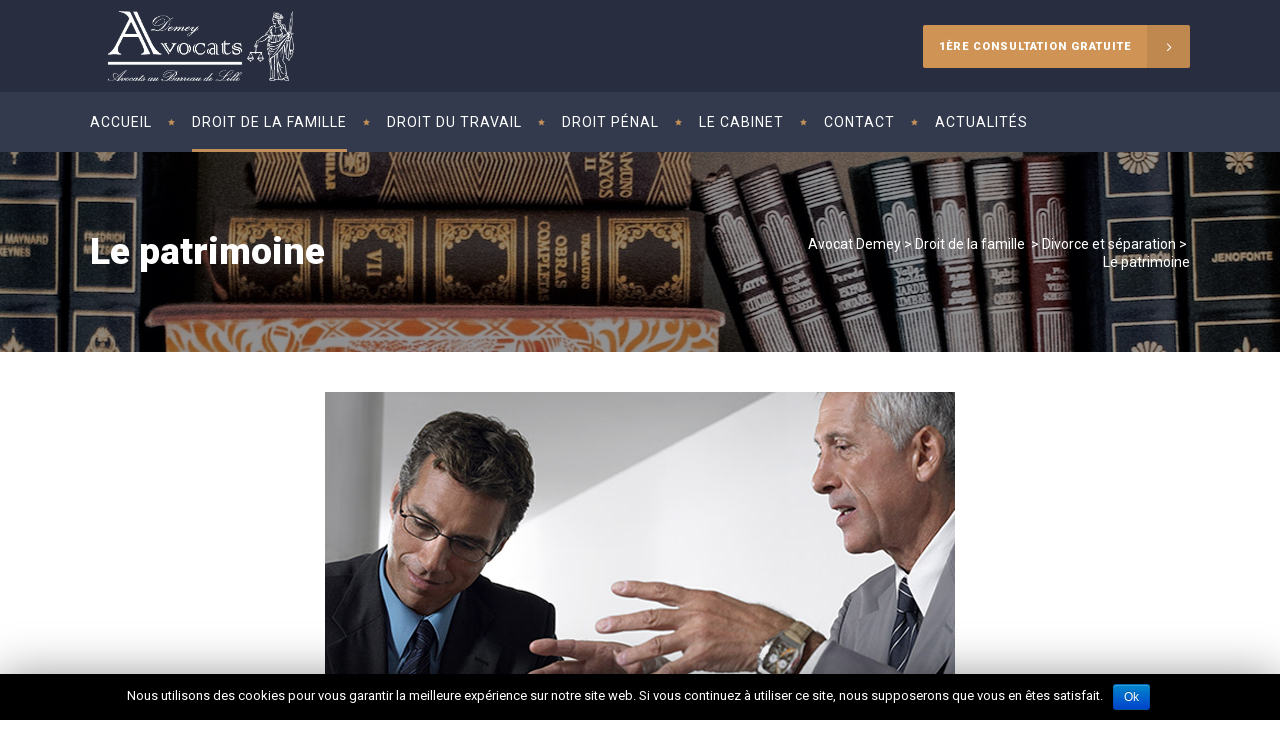

--- FILE ---
content_type: text/html; charset=UTF-8
request_url: https://avocat-demey.fr/droit-de-la-famille/divorce-et-separation/partage-des-biens-en-cas-de-divorce/
body_size: 14098
content:

<!DOCTYPE html>
<html lang="fr-FR">
<head>
        	
        <meta charset="UTF-8"/>

        <link rel="profile" href="http://gmpg.org/xfn/11"/>
        <link rel="pingback" href="https://avocat-demey.fr/xmlrpc.php"/>
                <meta name="viewport" content="width=device-width,initial-scale=1,user-scalable=no">
        
	<title>Partage des biens en cas de divorce - Avocat Demey</title>
<script type="application/javascript">var mkdCoreAjaxUrl = "https://avocat-demey.fr/wp-admin/admin-ajax.php"</script>
<!-- This site is optimized with the Yoast SEO plugin v12.6.2 - https://yoast.com/wordpress/plugins/seo/ -->
<meta name="description" content="Le partage des biens en cas de divorce ou séparation nécessite la présence d&#039;un avocat pour protéger aux mieux vos intérêts pécuniaires."/>
<meta name="robots" content="max-snippet:-1, max-image-preview:large, max-video-preview:-1"/>
<link rel="canonical" href="https://avocat-demey.fr/droit-de-la-famille/divorce-et-separation/partage-des-biens-en-cas-de-divorce/" />
<meta property="og:locale" content="fr_FR" />
<meta property="og:type" content="article" />
<meta property="og:title" content="Partage des biens en cas de divorce - Avocat Demey" />
<meta property="og:description" content="Le partage des biens en cas de divorce ou séparation nécessite la présence d&#039;un avocat pour protéger aux mieux vos intérêts pécuniaires." />
<meta property="og:url" content="https://avocat-demey.fr/droit-de-la-famille/divorce-et-separation/partage-des-biens-en-cas-de-divorce/" />
<meta property="og:site_name" content="Avocat Demey" />
<meta name="twitter:card" content="summary_large_image" />
<meta name="twitter:description" content="Le partage des biens en cas de divorce ou séparation nécessite la présence d&#039;un avocat pour protéger aux mieux vos intérêts pécuniaires." />
<meta name="twitter:title" content="Partage des biens en cas de divorce - Avocat Demey" />
<script type='application/ld+json' class='yoast-schema-graph yoast-schema-graph--main'>{"@context":"https://schema.org","@graph":[{"@type":"WebSite","@id":"https://avocat-demey.fr/#website","url":"https://avocat-demey.fr/","name":"Avocat Demey","description":"Avocat de Combat","potentialAction":{"@type":"SearchAction","target":"https://avocat-demey.fr/?s={search_term_string}","query-input":"required name=search_term_string"}},{"@type":"WebPage","@id":"https://avocat-demey.fr/droit-de-la-famille/divorce-et-separation/partage-des-biens-en-cas-de-divorce/#webpage","url":"https://avocat-demey.fr/droit-de-la-famille/divorce-et-separation/partage-des-biens-en-cas-de-divorce/","inLanguage":"fr-FR","name":"Partage des biens en cas de divorce - Avocat Demey","isPartOf":{"@id":"https://avocat-demey.fr/#website"},"datePublished":"2018-10-24T08:05:43+00:00","dateModified":"2018-11-28T14:54:27+00:00","description":"Le partage des biens en cas de divorce ou s\u00e9paration n\u00e9cessite la pr\u00e9sence d'un avocat pour prot\u00e9ger aux mieux vos int\u00e9r\u00eats p\u00e9cuniaires."}]}</script>
<!-- / Yoast SEO plugin. -->

<link rel='dns-prefetch' href='//www.google.com' />
<link rel='dns-prefetch' href='//fonts.googleapis.com' />
<link rel='dns-prefetch' href='//s.w.org' />
<link rel="alternate" type="application/rss+xml" title="Avocat Demey &raquo; Flux" href="https://avocat-demey.fr/feed/" />
<link rel="alternate" type="application/rss+xml" title="Avocat Demey &raquo; Flux des commentaires" href="https://avocat-demey.fr/comments/feed/" />
		<script type="text/javascript">
			window._wpemojiSettings = {"baseUrl":"https:\/\/s.w.org\/images\/core\/emoji\/13.0.1\/72x72\/","ext":".png","svgUrl":"https:\/\/s.w.org\/images\/core\/emoji\/13.0.1\/svg\/","svgExt":".svg","source":{"concatemoji":"https:\/\/avocat-demey.fr\/wp-includes\/js\/wp-emoji-release.min.js?ver=5.6.16"}};
			!function(e,a,t){var n,r,o,i=a.createElement("canvas"),p=i.getContext&&i.getContext("2d");function s(e,t){var a=String.fromCharCode;p.clearRect(0,0,i.width,i.height),p.fillText(a.apply(this,e),0,0);e=i.toDataURL();return p.clearRect(0,0,i.width,i.height),p.fillText(a.apply(this,t),0,0),e===i.toDataURL()}function c(e){var t=a.createElement("script");t.src=e,t.defer=t.type="text/javascript",a.getElementsByTagName("head")[0].appendChild(t)}for(o=Array("flag","emoji"),t.supports={everything:!0,everythingExceptFlag:!0},r=0;r<o.length;r++)t.supports[o[r]]=function(e){if(!p||!p.fillText)return!1;switch(p.textBaseline="top",p.font="600 32px Arial",e){case"flag":return s([127987,65039,8205,9895,65039],[127987,65039,8203,9895,65039])?!1:!s([55356,56826,55356,56819],[55356,56826,8203,55356,56819])&&!s([55356,57332,56128,56423,56128,56418,56128,56421,56128,56430,56128,56423,56128,56447],[55356,57332,8203,56128,56423,8203,56128,56418,8203,56128,56421,8203,56128,56430,8203,56128,56423,8203,56128,56447]);case"emoji":return!s([55357,56424,8205,55356,57212],[55357,56424,8203,55356,57212])}return!1}(o[r]),t.supports.everything=t.supports.everything&&t.supports[o[r]],"flag"!==o[r]&&(t.supports.everythingExceptFlag=t.supports.everythingExceptFlag&&t.supports[o[r]]);t.supports.everythingExceptFlag=t.supports.everythingExceptFlag&&!t.supports.flag,t.DOMReady=!1,t.readyCallback=function(){t.DOMReady=!0},t.supports.everything||(n=function(){t.readyCallback()},a.addEventListener?(a.addEventListener("DOMContentLoaded",n,!1),e.addEventListener("load",n,!1)):(e.attachEvent("onload",n),a.attachEvent("onreadystatechange",function(){"complete"===a.readyState&&t.readyCallback()})),(n=t.source||{}).concatemoji?c(n.concatemoji):n.wpemoji&&n.twemoji&&(c(n.twemoji),c(n.wpemoji)))}(window,document,window._wpemojiSettings);
		</script>
		<style type="text/css">
img.wp-smiley,
img.emoji {
	display: inline !important;
	border: none !important;
	box-shadow: none !important;
	height: 1em !important;
	width: 1em !important;
	margin: 0 .07em !important;
	vertical-align: -0.1em !important;
	background: none !important;
	padding: 0 !important;
}
</style>
	<link rel='stylesheet' id='wp-block-library-css'  href='https://avocat-demey.fr/wp-includes/css/dist/block-library/style.min.css?ver=5.6.16' type='text/css' media='all' />
<link rel='stylesheet' id='contact-form-7-css'  href='https://avocat-demey.fr/wp-content/plugins/contact-form-7/includes/css/styles.css?ver=5.3.2' type='text/css' media='all' />
<link rel='stylesheet' id='cookie-law-info-css'  href='https://avocat-demey.fr/wp-content/plugins/cookie-law-info/public/css/cookie-law-info-public.css?ver=1.8.2' type='text/css' media='all' />
<link rel='stylesheet' id='cookie-law-info-gdpr-css'  href='https://avocat-demey.fr/wp-content/plugins/cookie-law-info/public/css/cookie-law-info-gdpr.css?ver=1.8.2' type='text/css' media='all' />
<link rel='stylesheet' id='cookie-notice-front-css'  href='https://avocat-demey.fr/wp-content/plugins/cookie-notice/css/front.min.css?ver=5.6.16' type='text/css' media='all' />
<link rel='stylesheet' id='rs-plugin-settings-css'  href='https://avocat-demey.fr/wp-content/plugins/revslider/public/assets/css/settings.css?ver=5.4.8' type='text/css' media='all' />
<style id='rs-plugin-settings-inline-css' type='text/css'>
#rs-demo-id {}
</style>
<link rel='stylesheet' id='libero_mikado_default_style-css'  href='https://avocat-demey.fr/wp-content/themes/libero/style.css?ver=5.6.16' type='text/css' media='all' />
<link rel='stylesheet' id='libero_mikado_modules_plugins-css'  href='https://avocat-demey.fr/wp-content/themes/libero/assets/css/plugins.min.css?ver=5.6.16' type='text/css' media='all' />
<link rel='stylesheet' id='libero_mikado_modules-css'  href='https://avocat-demey.fr/wp-content/themes/libero/assets/css/modules.min.css?ver=5.6.16' type='text/css' media='all' />
<link rel='stylesheet' id='libero_mikado_print-css'  href='https://avocat-demey.fr/wp-content/themes/libero/assets/css/print.min.css?ver=5.6.16' type='text/css' media='all' />
<link rel='stylesheet' id='mkd_font_awesome-css'  href='https://avocat-demey.fr/wp-content/themes/libero/assets/css/font-awesome/css/font-awesome.min.css?ver=5.6.16' type='text/css' media='all' />
<link rel='stylesheet' id='mkd_font_elegant-css'  href='https://avocat-demey.fr/wp-content/themes/libero/assets/css/elegant-icons/style.min.css?ver=5.6.16' type='text/css' media='all' />
<link rel='stylesheet' id='mkd_ion_icons-css'  href='https://avocat-demey.fr/wp-content/themes/libero/assets/css/ion-icons/css/ionicons.min.css?ver=5.6.16' type='text/css' media='all' />
<link rel='stylesheet' id='mkd_linea_icons-css'  href='https://avocat-demey.fr/wp-content/themes/libero/assets/css/linea-icons/style.css?ver=5.6.16' type='text/css' media='all' />
<link rel='stylesheet' id='mkd_simple_line_icons-css'  href='https://avocat-demey.fr/wp-content/themes/libero/assets/css/simple-line-icons/simple-line-icons.css?ver=5.6.16' type='text/css' media='all' />
<link rel='stylesheet' id='mkd_dripicons-css'  href='https://avocat-demey.fr/wp-content/themes/libero/assets/css/dripicons/dripicons.css?ver=5.6.16' type='text/css' media='all' />
<link rel='stylesheet' id='libero_mikado_modules_responsive-css'  href='https://avocat-demey.fr/wp-content/themes/libero/assets/css/modules-responsive.min.css?ver=5.6.16' type='text/css' media='all' />
<link rel='stylesheet' id='libero_mikado_blog_responsive-css'  href='https://avocat-demey.fr/wp-content/themes/libero/assets/css/blog-responsive.min.css?ver=5.6.16' type='text/css' media='all' />
<link rel='stylesheet' id='libero_mikado_style_dynamic_responsive-css'  href='https://avocat-demey.fr/wp-content/themes/libero/assets/css/style_dynamic_responsive.css?ver=1549619260' type='text/css' media='all' />
<link rel='stylesheet' id='libero_mikado_style_dynamic-css'  href='https://avocat-demey.fr/wp-content/themes/libero/assets/css/style_dynamic.css?ver=1549619260' type='text/css' media='all' />
<link rel='stylesheet' id='js_composer_front-css'  href='https://avocat-demey.fr/wp-content/plugins/js_composer/assets/css/js_composer.min.css?ver=5.5.2' type='text/css' media='all' />
<link rel='stylesheet' id='libero_mikado_google_fonts-css'  href='https://fonts.googleapis.com/css?family=Roboto%3A100%2C100italic%2C200%2C200italic%2C300%2C300italic%2C400%2C400italic%2C500%2C500italic%2C600%2C600italic%2C700%2C700italic%2C800%2C800italic%2C900%2C900italic%7CDynalight%3A100%2C100italic%2C200%2C200italic%2C300%2C300italic%2C400%2C400italic%2C500%2C500italic%2C600%2C600italic%2C700%2C700italic%2C800%2C800italic%2C900%2C900italic&#038;subset=latin%2Clatin-ext&#038;ver=1.0.0' type='text/css' media='all' />
<link rel='stylesheet' id='childstyle-css'  href='https://avocat-demey.fr/wp-content/themes/libero-child/style.css?ver=5.6.16' type='text/css' media='all' />
<script type='text/javascript' src='https://avocat-demey.fr/wp-includes/js/jquery/jquery.min.js?ver=3.5.1' id='jquery-core-js'></script>
<script type='text/javascript' src='https://avocat-demey.fr/wp-includes/js/jquery/jquery-migrate.min.js?ver=3.3.2' id='jquery-migrate-js'></script>
<script type='text/javascript' id='cookie-law-info-js-extra'>
/* <![CDATA[ */
var Cli_Data = {"nn_cookie_ids":[],"cookielist":[]};
var log_object = {"ajax_url":"https:\/\/avocat-demey.fr\/wp-admin\/admin-ajax.php"};
/* ]]> */
</script>
<script type='text/javascript' src='https://avocat-demey.fr/wp-content/plugins/cookie-law-info/public/js/cookie-law-info-public.js?ver=1.8.2' id='cookie-law-info-js'></script>
<script type='text/javascript' id='cookie-notice-front-js-extra'>
/* <![CDATA[ */
var cnArgs = {"ajaxurl":"https:\/\/avocat-demey.fr\/wp-admin\/admin-ajax.php","hideEffect":"fade","onScroll":"","onScrollOffset":"100","cookieName":"cookie_notice_accepted","cookieValue":"true","cookieTime":"2592000","cookiePath":"\/","cookieDomain":"","redirection":"","cache":"","refuse":"no","revoke_cookies":"0","revoke_cookies_opt":"automatic","secure":"1"};
/* ]]> */
</script>
<script type='text/javascript' src='https://avocat-demey.fr/wp-content/plugins/cookie-notice/js/front.min.js?ver=1.2.48' id='cookie-notice-front-js'></script>
<script type='text/javascript' src='https://avocat-demey.fr/wp-content/plugins/revslider/public/assets/js/jquery.themepunch.tools.min.js?ver=5.4.8' id='tp-tools-js'></script>
<script type='text/javascript' src='https://avocat-demey.fr/wp-content/plugins/revslider/public/assets/js/jquery.themepunch.revolution.min.js?ver=5.4.8' id='revmin-js'></script>
<link rel="https://api.w.org/" href="https://avocat-demey.fr/wp-json/" /><link rel="alternate" type="application/json" href="https://avocat-demey.fr/wp-json/wp/v2/pages/2887" /><link rel="EditURI" type="application/rsd+xml" title="RSD" href="https://avocat-demey.fr/xmlrpc.php?rsd" />
<link rel="wlwmanifest" type="application/wlwmanifest+xml" href="https://avocat-demey.fr/wp-includes/wlwmanifest.xml" /> 
<link rel='shortlink' href='https://avocat-demey.fr/?p=2887' />
<link rel="alternate" type="application/json+oembed" href="https://avocat-demey.fr/wp-json/oembed/1.0/embed?url=https%3A%2F%2Favocat-demey.fr%2Fdroit-de-la-famille%2Fdivorce-et-separation%2Fpartage-des-biens-en-cas-de-divorce%2F" />
<link rel="alternate" type="text/xml+oembed" href="https://avocat-demey.fr/wp-json/oembed/1.0/embed?url=https%3A%2F%2Favocat-demey.fr%2Fdroit-de-la-famille%2Fdivorce-et-separation%2Fpartage-des-biens-en-cas-de-divorce%2F&#038;format=xml" />
<meta name="generator" content="Powered by WPBakery Page Builder - drag and drop page builder for WordPress."/>
<!--[if lte IE 9]><link rel="stylesheet" type="text/css" href="https://avocat-demey.fr/wp-content/plugins/js_composer/assets/css/vc_lte_ie9.min.css" media="screen"><![endif]-->		<script type="text/javascript">
			var cli_flush_cache=2;
		</script>
		<meta name="generator" content="Powered by Slider Revolution 5.4.8 - responsive, Mobile-Friendly Slider Plugin for WordPress with comfortable drag and drop interface." />
<link rel="icon" href="https://avocat-demey.fr/wp-content/uploads/2018/11/cropped-Logo_PNG300DPI-1-32x32.png" sizes="32x32" />
<link rel="icon" href="https://avocat-demey.fr/wp-content/uploads/2018/11/cropped-Logo_PNG300DPI-1-192x192.png" sizes="192x192" />
<link rel="apple-touch-icon" href="https://avocat-demey.fr/wp-content/uploads/2018/11/cropped-Logo_PNG300DPI-1-180x180.png" />
<meta name="msapplication-TileImage" content="https://avocat-demey.fr/wp-content/uploads/2018/11/cropped-Logo_PNG300DPI-1-270x270.png" />

<!-- BEGIN ExactMetrics v5.3.10 Universal Analytics - https://exactmetrics.com/ -->
<script>
(function(i,s,o,g,r,a,m){i['GoogleAnalyticsObject']=r;i[r]=i[r]||function(){
	(i[r].q=i[r].q||[]).push(arguments)},i[r].l=1*new Date();a=s.createElement(o),
	m=s.getElementsByTagName(o)[0];a.async=1;a.src=g;m.parentNode.insertBefore(a,m)
})(window,document,'script','https://www.google-analytics.com/analytics.js','ga');
  ga('create', 'UA-129445206-1', 'auto');
  ga('send', 'pageview');
</script>
<!-- END ExactMetrics Universal Analytics -->
<script type="text/javascript">function setREVStartSize(e){									
						try{ e.c=jQuery(e.c);var i=jQuery(window).width(),t=9999,r=0,n=0,l=0,f=0,s=0,h=0;
							if(e.responsiveLevels&&(jQuery.each(e.responsiveLevels,function(e,f){f>i&&(t=r=f,l=e),i>f&&f>r&&(r=f,n=e)}),t>r&&(l=n)),f=e.gridheight[l]||e.gridheight[0]||e.gridheight,s=e.gridwidth[l]||e.gridwidth[0]||e.gridwidth,h=i/s,h=h>1?1:h,f=Math.round(h*f),"fullscreen"==e.sliderLayout){var u=(e.c.width(),jQuery(window).height());if(void 0!=e.fullScreenOffsetContainer){var c=e.fullScreenOffsetContainer.split(",");if (c) jQuery.each(c,function(e,i){u=jQuery(i).length>0?u-jQuery(i).outerHeight(!0):u}),e.fullScreenOffset.split("%").length>1&&void 0!=e.fullScreenOffset&&e.fullScreenOffset.length>0?u-=jQuery(window).height()*parseInt(e.fullScreenOffset,0)/100:void 0!=e.fullScreenOffset&&e.fullScreenOffset.length>0&&(u-=parseInt(e.fullScreenOffset,0))}f=u}else void 0!=e.minHeight&&f<e.minHeight&&(f=e.minHeight);e.c.closest(".rev_slider_wrapper").css({height:f})					
						}catch(d){console.log("Failure at Presize of Slider:"+d)}						
					};</script>
		<style type="text/css" id="wp-custom-css">
			footer .mkd-footer-top.mkd-footer-top-full{
	text-align: center;
}
footer .widget.widget_nav_menu ul li{
	    display: inline-block;
    margin-right: 25px;
}

.mkd-blog-list-holder .mkd-item-info-section,
.mkd-post-info-author{
    display: none !important;
}
footer .widget.widget_nav_menu ul li:not(:last-child):after{
content: "\e033";
    color: #c18f59;
    display: inline-block;
    font-family: ElegantIcons;
    font-size: 7px;
    font-variant: normal;
    font-weight: 400;
    height: 100%;
    letter-spacing: 0;
    line-height: 33px;
    position: absolute;
    right: -17px;
}

.mkd-post-info-comments-holder,
.mkd-blog-share{
	display: none;
}

.mkd-content li {
    font-size: 15px;
}
.mkd-title .mkd-title-holder h1 {
    text-transform: initial;
}		</style>
		<noscript><style type="text/css"> .wpb_animate_when_almost_visible { opacity: 1; }</style></noscript></head>

<body class="page-template page-template-full-width page-template-full-width-php page page-id-2887 page-child parent-pageid-2765 cookies-not-set mkd-core-1.1.1 libero child-child-ver-1.0.0 libero-ver-1.9  mkd-grid-1300 mkd-header-standard mkd-sticky-header-on-scroll-down-up mkd-default-mobile-header mkd-sticky-up-mobile-header mkd-menu-item-first-level-bg-color mkd-dropdown-default wpb-js-composer js-comp-ver-5.5.2 vc_responsive">

<div class="mkd-wrapper">
    <div class="mkd-wrapper-inner">
        
<header class="mkd-page-header">
    <div class="mkd-logo-area" >
                <div class="mkd-grid">
                <div class="mkd-vertical-align-containers mkd-25-75">
            <div class="mkd-position-left">
                <div class="mkd-position-left-inner">
                    
<div class="mkd-logo-wrapper">
    <a href="https://avocat-demey.fr/" style="height: 138px;">
        <img class="mkd-normal-logo" src="https://avocat-demey.fr/wp-content/uploads/2018/11/Logo_Blanc_72.png" alt="logo"/>
        <img class="mkd-dark-logo" src="https://avocat-demey.fr/wp-content/uploads/2018/11/Logo_Blanc_72.png" alt="dark logo"/>        <img class="mkd-light-logo" src="https://avocat-demey.fr/wp-content/uploads/2018/11/Logo_Blanc_72.png" alt="light logo"/>    </a>
</div>

                </div>
            </div>

            <div class="mkd-position-right">
                <div class="mkd-position-right-inner">
                                            <div id="text-20" class="widget widget_text mkd-right-from-logo-widget">			<div class="textwidget"><a href="/contact/" target="_self" style="font-weight: 900" class="mkd-btn mkd-btn-medium mkd-btn-solid mkd-btn-icon" rel="noopener">
    <span class="mkd-btn-text"  >1ère consultation gratuite</span><span class="mkd-btn-icon-holder">
            <span aria-hidden="true" class="mkd-icon-font-elegant arrow_carrot-right mkd-btn-icon-elem" ></span>            <span aria-hidden="true" class="mkd-icon-font-elegant arrow_carrot-right mkd-btn-icon-elem" ></span>        </span>
    </a>
</div>
		</div>                                    </div>
            </div>
        </div>
                </div>
            </div>
    <div class="mkd-menu-area" >
                <div class="mkd-grid">
                        <div class="mkd-vertical-align-containers">
            <div class="mkd-position-left">
                <div class="mkd-position-left-inner">
                    
<nav class="mkd-main-menu mkd-drop-down mkd-default-nav">
    <ul id="menu-menu-principal" class="clearfix"><li id="nav-menu-item-3258" class="menu-item menu-item-type-custom menu-item-object-custom menu-item-home  narrow"><a href="https://avocat-demey.fr" class=""><span class="item_outer"><span class="item_inner"><span class="menu_icon_wrapper"><i class="menu_icon blank fa"></i></span><span class="item_text">Accueil</span></span><span class="plus"></span></span><span class="bottom-border"><span class="bottom-border-inner"></span></span></a></li>
<li id="nav-menu-item-2783" class="menu-item menu-item-type-post_type menu-item-object-page current-page-ancestor current-menu-ancestor current_page_ancestor menu-item-has-children mkd-active-item has_sub narrow"><a href="https://avocat-demey.fr/droit-de-la-famille/" class=" current "><span class="item_outer"><span class="item_inner"><span class="menu_icon_wrapper"><i class="menu_icon blank fa"></i></span><span class="item_text">Droit de la famille</span></span><span class="plus"></span></span><span class="bottom-border"><span class="bottom-border-inner"></span></span></a>
<div class="second"><div class="inner"><ul >
	<li id="nav-menu-item-2784" class="menu-item menu-item-type-post_type menu-item-object-page current-page-ancestor current-menu-ancestor current-menu-parent current-page-parent current_page_parent current_page_ancestor menu-item-has-children sub"><a href="https://avocat-demey.fr/droit-de-la-famille/divorce-et-separation/" class=""><span class="item_outer"><span class="item_inner"><span class="menu_icon_wrapper"><i class="menu_icon blank fa"></i></span><span class="item_text">Divorce et séparation</span></span><span class="plus"></span><i class="q_menu_arrow fa fa-angle-right"></i></span><span class="bottom-border"><span class="bottom-border-inner"></span></span></a>
	<ul >
		<li id="nav-menu-item-3235" class="menu-item menu-item-type-post_type menu-item-object-page "><a href="https://avocat-demey.fr/droit-de-la-famille/divorce-et-separation/procedure-de-divorce/" class=""><span class="item_outer"><span class="item_inner"><span class="menu_icon_wrapper"><i class="menu_icon blank fa"></i></span><span class="item_text">Les cas de divorces</span></span><span class="plus"></span></span><span class="bottom-border"><span class="bottom-border-inner"></span></span></a></li>
		<li id="nav-menu-item-2897" class="menu-item menu-item-type-post_type menu-item-object-page "><a href="https://avocat-demey.fr/droit-de-la-famille/divorce-et-separation/garde-partagee-les-enfants/" class=""><span class="item_outer"><span class="item_inner"><span class="menu_icon_wrapper"><i class="menu_icon blank fa"></i></span><span class="item_text">Les enfants</span></span><span class="plus"></span></span><span class="bottom-border"><span class="bottom-border-inner"></span></span></a></li>
		<li id="nav-menu-item-2896" class="menu-item menu-item-type-post_type menu-item-object-page current-menu-item page_item page-item-2887 current_page_item "><a href="https://avocat-demey.fr/droit-de-la-famille/divorce-et-separation/partage-des-biens-en-cas-de-divorce/" class=""><span class="item_outer"><span class="item_inner"><span class="menu_icon_wrapper"><i class="menu_icon blank fa"></i></span><span class="item_text">Le patrimoine</span></span><span class="plus"></span></span><span class="bottom-border"><span class="bottom-border-inner"></span></span></a></li>
		<li id="nav-menu-item-3022" class="menu-item menu-item-type-post_type menu-item-object-page "><a href="https://avocat-demey.fr/droit-de-la-famille/divorce-et-separation/le-devoir-de-secours-et-la-prestation-compensatoire/" class=""><span class="item_outer"><span class="item_inner"><span class="menu_icon_wrapper"><i class="menu_icon blank fa"></i></span><span class="item_text">Le devoir de secours et la prestation compensatoire</span></span><span class="plus"></span></span><span class="bottom-border"><span class="bottom-border-inner"></span></span></a></li>
	</ul>
</li>
	<li id="nav-menu-item-2785" class="menu-item menu-item-type-post_type menu-item-object-page "><a href="https://avocat-demey.fr/droit-de-la-famille/succession/" class=""><span class="item_outer"><span class="item_inner"><span class="menu_icon_wrapper"><i class="menu_icon blank fa"></i></span><span class="item_text">Succession</span></span><span class="plus"></span></span><span class="bottom-border"><span class="bottom-border-inner"></span></span></a></li>
	<li id="nav-menu-item-3038" class="menu-item menu-item-type-post_type menu-item-object-page "><a href="https://avocat-demey.fr/droit-de-la-famille/les-cas-specifiques/" class=""><span class="item_outer"><span class="item_inner"><span class="menu_icon_wrapper"><i class="menu_icon blank fa"></i></span><span class="item_text">Les cas spécifiques</span></span><span class="plus"></span></span><span class="bottom-border"><span class="bottom-border-inner"></span></span></a></li>
</ul></div></div>
</li>
<li id="nav-menu-item-3011" class="menu-item menu-item-type-post_type menu-item-object-page menu-item-has-children  has_sub narrow"><a href="https://avocat-demey.fr/droit-du-travail/" class=""><span class="item_outer"><span class="item_inner"><span class="menu_icon_wrapper"><i class="menu_icon blank fa"></i></span><span class="item_text">Droit du travail</span></span><span class="plus"></span></span><span class="bottom-border"><span class="bottom-border-inner"></span></span></a>
<div class="second"><div class="inner"><ul >
	<li id="nav-menu-item-3021" class="menu-item menu-item-type-post_type menu-item-object-page menu-item-has-children sub"><a href="https://avocat-demey.fr/droit-du-travail/droit-des-salaries/" class=""><span class="item_outer"><span class="item_inner"><span class="menu_icon_wrapper"><i class="menu_icon blank fa"></i></span><span class="item_text">Salariés</span></span><span class="plus"></span><i class="q_menu_arrow fa fa-angle-right"></i></span><span class="bottom-border"><span class="bottom-border-inner"></span></span></a>
	<ul >
		<li id="nav-menu-item-2966" class="menu-item menu-item-type-post_type menu-item-object-page "><a href="https://avocat-demey.fr/droit-du-travail/droit-des-salaries/licenciement-abusif/" class=""><span class="item_outer"><span class="item_inner"><span class="menu_icon_wrapper"><i class="menu_icon blank fa"></i></span><span class="item_text">Licenciement abusif</span></span><span class="plus"></span></span><span class="bottom-border"><span class="bottom-border-inner"></span></span></a></li>
		<li id="nav-menu-item-2965" class="menu-item menu-item-type-post_type menu-item-object-page "><a href="https://avocat-demey.fr/droit-du-travail/droit-des-salaries/modifications-du-contrat-de-travail/" class=""><span class="item_outer"><span class="item_inner"><span class="menu_icon_wrapper"><i class="menu_icon blank fa"></i></span><span class="item_text">Modifications du contrat de travail</span></span><span class="plus"></span></span><span class="bottom-border"><span class="bottom-border-inner"></span></span></a></li>
		<li id="nav-menu-item-2964" class="menu-item menu-item-type-post_type menu-item-object-page "><a href="https://avocat-demey.fr/droit-du-travail/droit-des-salaries/harcelement-moral-et-sexuel/" class=""><span class="item_outer"><span class="item_inner"><span class="menu_icon_wrapper"><i class="menu_icon blank fa"></i></span><span class="item_text">Je subis un harcèlement</span></span><span class="plus"></span></span><span class="bottom-border"><span class="bottom-border-inner"></span></span></a></li>
		<li id="nav-menu-item-2963" class="menu-item menu-item-type-post_type menu-item-object-page "><a href="https://avocat-demey.fr/droit-du-travail/droit-des-salaries/mes-conges-payes/" class=""><span class="item_outer"><span class="item_inner"><span class="menu_icon_wrapper"><i class="menu_icon blank fa"></i></span><span class="item_text">Mes congés payés</span></span><span class="plus"></span></span><span class="bottom-border"><span class="bottom-border-inner"></span></span></a></li>
		<li id="nav-menu-item-2962" class="menu-item menu-item-type-post_type menu-item-object-page "><a href="https://avocat-demey.fr/droit-du-travail/droit-des-salaries/arret-maladie-accident-du-travail/" class=""><span class="item_outer"><span class="item_inner"><span class="menu_icon_wrapper"><i class="menu_icon blank fa"></i></span><span class="item_text">Arrêt maladie / Accident du travail</span></span><span class="plus"></span></span><span class="bottom-border"><span class="bottom-border-inner"></span></span></a></li>
	</ul>
</li>
	<li id="nav-menu-item-3026" class="menu-item menu-item-type-post_type menu-item-object-page menu-item-has-children sub"><a href="https://avocat-demey.fr/droit-du-travail/droit-des-employeurs/" class=""><span class="item_outer"><span class="item_inner"><span class="menu_icon_wrapper"><i class="menu_icon blank fa"></i></span><span class="item_text">Employeurs</span></span><span class="plus"></span><i class="q_menu_arrow fa fa-angle-right"></i></span><span class="bottom-border"><span class="bottom-border-inner"></span></span></a>
	<ul >
		<li id="nav-menu-item-2961" class="menu-item menu-item-type-post_type menu-item-object-page "><a href="https://avocat-demey.fr/droit-du-travail/droit-des-employeurs/se-defendre-aux-prudhommes/" class=""><span class="item_outer"><span class="item_inner"><span class="menu_icon_wrapper"><i class="menu_icon blank fa"></i></span><span class="item_text">Se défendre aux prud&rsquo;hommes</span></span><span class="plus"></span></span><span class="bottom-border"><span class="bottom-border-inner"></span></span></a></li>
		<li id="nav-menu-item-2960" class="menu-item menu-item-type-post_type menu-item-object-page "><a href="https://avocat-demey.fr/droit-du-travail/droit-des-employeurs/faire-face-a-une-greve/" class=""><span class="item_outer"><span class="item_inner"><span class="menu_icon_wrapper"><i class="menu_icon blank fa"></i></span><span class="item_text">Faire face à une grève</span></span><span class="plus"></span></span><span class="bottom-border"><span class="bottom-border-inner"></span></span></a></li>
		<li id="nav-menu-item-2959" class="menu-item menu-item-type-post_type menu-item-object-page "><a href="https://avocat-demey.fr/droit-du-travail/droit-des-employeurs/organiser-les-elections-professionnelles/" class=""><span class="item_outer"><span class="item_inner"><span class="menu_icon_wrapper"><i class="menu_icon blank fa"></i></span><span class="item_text">Organiser les élections professionnelles</span></span><span class="plus"></span></span><span class="bottom-border"><span class="bottom-border-inner"></span></span></a></li>
		<li id="nav-menu-item-2958" class="menu-item menu-item-type-post_type menu-item-object-page "><a href="https://avocat-demey.fr/droit-du-travail/droit-des-employeurs/obligations-dhygiene-et-de-securite-de-lemployeur/" class=""><span class="item_outer"><span class="item_inner"><span class="menu_icon_wrapper"><i class="menu_icon blank fa"></i></span><span class="item_text">Les obligations d&rsquo;hygiène et de sécurité de votre entreprise</span></span><span class="plus"></span></span><span class="bottom-border"><span class="bottom-border-inner"></span></span></a></li>
	</ul>
</li>
</ul></div></div>
</li>
<li id="nav-menu-item-3006" class="menu-item menu-item-type-post_type menu-item-object-page menu-item-has-children  has_sub narrow"><a href="https://avocat-demey.fr/droit-penal/" class=""><span class="item_outer"><span class="item_inner"><span class="menu_icon_wrapper"><i class="menu_icon blank fa"></i></span><span class="item_text">Droit Pénal</span></span><span class="plus"></span></span><span class="bottom-border"><span class="bottom-border-inner"></span></span></a>
<div class="second"><div class="inner"><ul >
	<li id="nav-menu-item-3009" class="menu-item menu-item-type-post_type menu-item-object-page "><a href="https://avocat-demey.fr/droit-penal/droit-penal-des-affaires/" class=""><span class="item_outer"><span class="item_inner"><span class="menu_icon_wrapper"><i class="menu_icon blank fa"></i></span><span class="item_text">Droit Pénal des Affaires</span></span><span class="plus"></span></span><span class="bottom-border"><span class="bottom-border-inner"></span></span></a></li>
	<li id="nav-menu-item-3008" class="menu-item menu-item-type-post_type menu-item-object-page "><a href="https://avocat-demey.fr/droit-penal/droit-penal-du-travail/" class=""><span class="item_outer"><span class="item_inner"><span class="menu_icon_wrapper"><i class="menu_icon blank fa"></i></span><span class="item_text">Droit Pénal du Travail</span></span><span class="plus"></span></span><span class="bottom-border"><span class="bottom-border-inner"></span></span></a></li>
	<li id="nav-menu-item-3010" class="menu-item menu-item-type-post_type menu-item-object-page "><a href="https://avocat-demey.fr/droit-penal/droit-penal-de-la-famille/" class=""><span class="item_outer"><span class="item_inner"><span class="menu_icon_wrapper"><i class="menu_icon blank fa"></i></span><span class="item_text">Droit Pénal de la Famille</span></span><span class="plus"></span></span><span class="bottom-border"><span class="bottom-border-inner"></span></span></a></li>
	<li id="nav-menu-item-3007" class="menu-item menu-item-type-post_type menu-item-object-page "><a href="https://avocat-demey.fr/droit-penal/victime-dune-infraction/" class=""><span class="item_outer"><span class="item_inner"><span class="menu_icon_wrapper"><i class="menu_icon blank fa"></i></span><span class="item_text">Victime d&rsquo;une Infraction</span></span><span class="plus"></span></span><span class="bottom-border"><span class="bottom-border-inner"></span></span></a></li>
</ul></div></div>
</li>
<li id="nav-menu-item-3051" class="menu-item menu-item-type-post_type menu-item-object-page  narrow"><a href="https://avocat-demey.fr/le-cabinet-eric-demey/" class=""><span class="item_outer"><span class="item_inner"><span class="menu_icon_wrapper"><i class="menu_icon blank fa"></i></span><span class="item_text">Le cabinet</span></span><span class="plus"></span></span><span class="bottom-border"><span class="bottom-border-inner"></span></span></a></li>
<li id="nav-menu-item-2763" class="menu-item menu-item-type-post_type menu-item-object-page  narrow"><a href="https://avocat-demey.fr/contact/" class=""><span class="item_outer"><span class="item_inner"><span class="menu_icon_wrapper"><i class="menu_icon blank fa"></i></span><span class="item_text">Contact</span></span><span class="plus"></span></span><span class="bottom-border"><span class="bottom-border-inner"></span></span></a></li>
<li id="nav-menu-item-2761" class="menu-item menu-item-type-post_type menu-item-object-page  narrow"><a href="https://avocat-demey.fr/actualites/" class=""><span class="item_outer"><span class="item_inner"><span class="menu_icon_wrapper"><i class="menu_icon blank fa"></i></span><span class="item_text">Actualités</span></span><span class="plus"></span></span><span class="bottom-border"><span class="bottom-border-inner"></span></span></a></li>
</ul></nav>

                </div>
            </div>
            <div class="mkd-position-right">
                <div class="mkd-position-right-inner">
                                    </div>
            </div>
        </div>
                </div>
            </div>


    
<div class="mkd-sticky-header">
        <div class="mkd-sticky-holder" >
                <div class=" mkd-vertical-align-containers">
                <div class="mkd-position-left">
                    <div class="mkd-position-left-inner">
                        
<div class="mkd-logo-wrapper">
    <a href="https://avocat-demey.fr/" style="height: 138px;">
        <img src="https://avocat-demey.fr/wp-content/uploads/2018/11/Logo_Blanc_72.png" alt="logo"/>
    </a>
</div>

                        
<nav class="mkd-main-menu mkd-drop-down mkd-sticky-nav">
    <ul id="menu-menu-principal-1" class="clearfix"><li id="sticky-nav-menu-item-3258" class="menu-item menu-item-type-custom menu-item-object-custom menu-item-home  narrow"><a href="https://avocat-demey.fr" class=""><span class="item_outer"><span class="item_inner"><span class="menu_icon_wrapper"><i class="menu_icon blank fa"></i></span><span class="item_text">Accueil</span></span><span class="plus"></span></span><span class="bottom-border"><span class="bottom-border-inner"></span></span></a></li>
<li id="sticky-nav-menu-item-2783" class="menu-item menu-item-type-post_type menu-item-object-page current-page-ancestor current-menu-ancestor current_page_ancestor menu-item-has-children mkd-active-item has_sub narrow"><a href="https://avocat-demey.fr/droit-de-la-famille/" class=" current "><span class="item_outer"><span class="item_inner"><span class="menu_icon_wrapper"><i class="menu_icon blank fa"></i></span><span class="item_text">Droit de la famille</span></span><span class="plus"></span></span><span class="bottom-border"><span class="bottom-border-inner"></span></span></a>
<div class="second"><div class="inner"><ul >
	<li id="sticky-nav-menu-item-2784" class="menu-item menu-item-type-post_type menu-item-object-page current-page-ancestor current-menu-ancestor current-menu-parent current-page-parent current_page_parent current_page_ancestor menu-item-has-children sub"><a href="https://avocat-demey.fr/droit-de-la-famille/divorce-et-separation/" class=""><span class="item_outer"><span class="item_inner"><span class="menu_icon_wrapper"><i class="menu_icon blank fa"></i></span><span class="item_text">Divorce et séparation</span></span><span class="plus"></span><i class="q_menu_arrow fa fa-angle-right"></i></span><span class="bottom-border"><span class="bottom-border-inner"></span></span></a>
	<ul >
		<li id="sticky-nav-menu-item-3235" class="menu-item menu-item-type-post_type menu-item-object-page "><a href="https://avocat-demey.fr/droit-de-la-famille/divorce-et-separation/procedure-de-divorce/" class=""><span class="item_outer"><span class="item_inner"><span class="menu_icon_wrapper"><i class="menu_icon blank fa"></i></span><span class="item_text">Les cas de divorces</span></span><span class="plus"></span></span><span class="bottom-border"><span class="bottom-border-inner"></span></span></a></li>
		<li id="sticky-nav-menu-item-2897" class="menu-item menu-item-type-post_type menu-item-object-page "><a href="https://avocat-demey.fr/droit-de-la-famille/divorce-et-separation/garde-partagee-les-enfants/" class=""><span class="item_outer"><span class="item_inner"><span class="menu_icon_wrapper"><i class="menu_icon blank fa"></i></span><span class="item_text">Les enfants</span></span><span class="plus"></span></span><span class="bottom-border"><span class="bottom-border-inner"></span></span></a></li>
		<li id="sticky-nav-menu-item-2896" class="menu-item menu-item-type-post_type menu-item-object-page current-menu-item page_item page-item-2887 current_page_item "><a href="https://avocat-demey.fr/droit-de-la-famille/divorce-et-separation/partage-des-biens-en-cas-de-divorce/" class=""><span class="item_outer"><span class="item_inner"><span class="menu_icon_wrapper"><i class="menu_icon blank fa"></i></span><span class="item_text">Le patrimoine</span></span><span class="plus"></span></span><span class="bottom-border"><span class="bottom-border-inner"></span></span></a></li>
		<li id="sticky-nav-menu-item-3022" class="menu-item menu-item-type-post_type menu-item-object-page "><a href="https://avocat-demey.fr/droit-de-la-famille/divorce-et-separation/le-devoir-de-secours-et-la-prestation-compensatoire/" class=""><span class="item_outer"><span class="item_inner"><span class="menu_icon_wrapper"><i class="menu_icon blank fa"></i></span><span class="item_text">Le devoir de secours et la prestation compensatoire</span></span><span class="plus"></span></span><span class="bottom-border"><span class="bottom-border-inner"></span></span></a></li>
	</ul>
</li>
	<li id="sticky-nav-menu-item-2785" class="menu-item menu-item-type-post_type menu-item-object-page "><a href="https://avocat-demey.fr/droit-de-la-famille/succession/" class=""><span class="item_outer"><span class="item_inner"><span class="menu_icon_wrapper"><i class="menu_icon blank fa"></i></span><span class="item_text">Succession</span></span><span class="plus"></span></span><span class="bottom-border"><span class="bottom-border-inner"></span></span></a></li>
	<li id="sticky-nav-menu-item-3038" class="menu-item menu-item-type-post_type menu-item-object-page "><a href="https://avocat-demey.fr/droit-de-la-famille/les-cas-specifiques/" class=""><span class="item_outer"><span class="item_inner"><span class="menu_icon_wrapper"><i class="menu_icon blank fa"></i></span><span class="item_text">Les cas spécifiques</span></span><span class="plus"></span></span><span class="bottom-border"><span class="bottom-border-inner"></span></span></a></li>
</ul></div></div>
</li>
<li id="sticky-nav-menu-item-3011" class="menu-item menu-item-type-post_type menu-item-object-page menu-item-has-children  has_sub narrow"><a href="https://avocat-demey.fr/droit-du-travail/" class=""><span class="item_outer"><span class="item_inner"><span class="menu_icon_wrapper"><i class="menu_icon blank fa"></i></span><span class="item_text">Droit du travail</span></span><span class="plus"></span></span><span class="bottom-border"><span class="bottom-border-inner"></span></span></a>
<div class="second"><div class="inner"><ul >
	<li id="sticky-nav-menu-item-3021" class="menu-item menu-item-type-post_type menu-item-object-page menu-item-has-children sub"><a href="https://avocat-demey.fr/droit-du-travail/droit-des-salaries/" class=""><span class="item_outer"><span class="item_inner"><span class="menu_icon_wrapper"><i class="menu_icon blank fa"></i></span><span class="item_text">Salariés</span></span><span class="plus"></span><i class="q_menu_arrow fa fa-angle-right"></i></span><span class="bottom-border"><span class="bottom-border-inner"></span></span></a>
	<ul >
		<li id="sticky-nav-menu-item-2966" class="menu-item menu-item-type-post_type menu-item-object-page "><a href="https://avocat-demey.fr/droit-du-travail/droit-des-salaries/licenciement-abusif/" class=""><span class="item_outer"><span class="item_inner"><span class="menu_icon_wrapper"><i class="menu_icon blank fa"></i></span><span class="item_text">Licenciement abusif</span></span><span class="plus"></span></span><span class="bottom-border"><span class="bottom-border-inner"></span></span></a></li>
		<li id="sticky-nav-menu-item-2965" class="menu-item menu-item-type-post_type menu-item-object-page "><a href="https://avocat-demey.fr/droit-du-travail/droit-des-salaries/modifications-du-contrat-de-travail/" class=""><span class="item_outer"><span class="item_inner"><span class="menu_icon_wrapper"><i class="menu_icon blank fa"></i></span><span class="item_text">Modifications du contrat de travail</span></span><span class="plus"></span></span><span class="bottom-border"><span class="bottom-border-inner"></span></span></a></li>
		<li id="sticky-nav-menu-item-2964" class="menu-item menu-item-type-post_type menu-item-object-page "><a href="https://avocat-demey.fr/droit-du-travail/droit-des-salaries/harcelement-moral-et-sexuel/" class=""><span class="item_outer"><span class="item_inner"><span class="menu_icon_wrapper"><i class="menu_icon blank fa"></i></span><span class="item_text">Je subis un harcèlement</span></span><span class="plus"></span></span><span class="bottom-border"><span class="bottom-border-inner"></span></span></a></li>
		<li id="sticky-nav-menu-item-2963" class="menu-item menu-item-type-post_type menu-item-object-page "><a href="https://avocat-demey.fr/droit-du-travail/droit-des-salaries/mes-conges-payes/" class=""><span class="item_outer"><span class="item_inner"><span class="menu_icon_wrapper"><i class="menu_icon blank fa"></i></span><span class="item_text">Mes congés payés</span></span><span class="plus"></span></span><span class="bottom-border"><span class="bottom-border-inner"></span></span></a></li>
		<li id="sticky-nav-menu-item-2962" class="menu-item menu-item-type-post_type menu-item-object-page "><a href="https://avocat-demey.fr/droit-du-travail/droit-des-salaries/arret-maladie-accident-du-travail/" class=""><span class="item_outer"><span class="item_inner"><span class="menu_icon_wrapper"><i class="menu_icon blank fa"></i></span><span class="item_text">Arrêt maladie / Accident du travail</span></span><span class="plus"></span></span><span class="bottom-border"><span class="bottom-border-inner"></span></span></a></li>
	</ul>
</li>
	<li id="sticky-nav-menu-item-3026" class="menu-item menu-item-type-post_type menu-item-object-page menu-item-has-children sub"><a href="https://avocat-demey.fr/droit-du-travail/droit-des-employeurs/" class=""><span class="item_outer"><span class="item_inner"><span class="menu_icon_wrapper"><i class="menu_icon blank fa"></i></span><span class="item_text">Employeurs</span></span><span class="plus"></span><i class="q_menu_arrow fa fa-angle-right"></i></span><span class="bottom-border"><span class="bottom-border-inner"></span></span></a>
	<ul >
		<li id="sticky-nav-menu-item-2961" class="menu-item menu-item-type-post_type menu-item-object-page "><a href="https://avocat-demey.fr/droit-du-travail/droit-des-employeurs/se-defendre-aux-prudhommes/" class=""><span class="item_outer"><span class="item_inner"><span class="menu_icon_wrapper"><i class="menu_icon blank fa"></i></span><span class="item_text">Se défendre aux prud&rsquo;hommes</span></span><span class="plus"></span></span><span class="bottom-border"><span class="bottom-border-inner"></span></span></a></li>
		<li id="sticky-nav-menu-item-2960" class="menu-item menu-item-type-post_type menu-item-object-page "><a href="https://avocat-demey.fr/droit-du-travail/droit-des-employeurs/faire-face-a-une-greve/" class=""><span class="item_outer"><span class="item_inner"><span class="menu_icon_wrapper"><i class="menu_icon blank fa"></i></span><span class="item_text">Faire face à une grève</span></span><span class="plus"></span></span><span class="bottom-border"><span class="bottom-border-inner"></span></span></a></li>
		<li id="sticky-nav-menu-item-2959" class="menu-item menu-item-type-post_type menu-item-object-page "><a href="https://avocat-demey.fr/droit-du-travail/droit-des-employeurs/organiser-les-elections-professionnelles/" class=""><span class="item_outer"><span class="item_inner"><span class="menu_icon_wrapper"><i class="menu_icon blank fa"></i></span><span class="item_text">Organiser les élections professionnelles</span></span><span class="plus"></span></span><span class="bottom-border"><span class="bottom-border-inner"></span></span></a></li>
		<li id="sticky-nav-menu-item-2958" class="menu-item menu-item-type-post_type menu-item-object-page "><a href="https://avocat-demey.fr/droit-du-travail/droit-des-employeurs/obligations-dhygiene-et-de-securite-de-lemployeur/" class=""><span class="item_outer"><span class="item_inner"><span class="menu_icon_wrapper"><i class="menu_icon blank fa"></i></span><span class="item_text">Les obligations d&rsquo;hygiène et de sécurité de votre entreprise</span></span><span class="plus"></span></span><span class="bottom-border"><span class="bottom-border-inner"></span></span></a></li>
	</ul>
</li>
</ul></div></div>
</li>
<li id="sticky-nav-menu-item-3006" class="menu-item menu-item-type-post_type menu-item-object-page menu-item-has-children  has_sub narrow"><a href="https://avocat-demey.fr/droit-penal/" class=""><span class="item_outer"><span class="item_inner"><span class="menu_icon_wrapper"><i class="menu_icon blank fa"></i></span><span class="item_text">Droit Pénal</span></span><span class="plus"></span></span><span class="bottom-border"><span class="bottom-border-inner"></span></span></a>
<div class="second"><div class="inner"><ul >
	<li id="sticky-nav-menu-item-3009" class="menu-item menu-item-type-post_type menu-item-object-page "><a href="https://avocat-demey.fr/droit-penal/droit-penal-des-affaires/" class=""><span class="item_outer"><span class="item_inner"><span class="menu_icon_wrapper"><i class="menu_icon blank fa"></i></span><span class="item_text">Droit Pénal des Affaires</span></span><span class="plus"></span></span><span class="bottom-border"><span class="bottom-border-inner"></span></span></a></li>
	<li id="sticky-nav-menu-item-3008" class="menu-item menu-item-type-post_type menu-item-object-page "><a href="https://avocat-demey.fr/droit-penal/droit-penal-du-travail/" class=""><span class="item_outer"><span class="item_inner"><span class="menu_icon_wrapper"><i class="menu_icon blank fa"></i></span><span class="item_text">Droit Pénal du Travail</span></span><span class="plus"></span></span><span class="bottom-border"><span class="bottom-border-inner"></span></span></a></li>
	<li id="sticky-nav-menu-item-3010" class="menu-item menu-item-type-post_type menu-item-object-page "><a href="https://avocat-demey.fr/droit-penal/droit-penal-de-la-famille/" class=""><span class="item_outer"><span class="item_inner"><span class="menu_icon_wrapper"><i class="menu_icon blank fa"></i></span><span class="item_text">Droit Pénal de la Famille</span></span><span class="plus"></span></span><span class="bottom-border"><span class="bottom-border-inner"></span></span></a></li>
	<li id="sticky-nav-menu-item-3007" class="menu-item menu-item-type-post_type menu-item-object-page "><a href="https://avocat-demey.fr/droit-penal/victime-dune-infraction/" class=""><span class="item_outer"><span class="item_inner"><span class="menu_icon_wrapper"><i class="menu_icon blank fa"></i></span><span class="item_text">Victime d&rsquo;une Infraction</span></span><span class="plus"></span></span><span class="bottom-border"><span class="bottom-border-inner"></span></span></a></li>
</ul></div></div>
</li>
<li id="sticky-nav-menu-item-3051" class="menu-item menu-item-type-post_type menu-item-object-page  narrow"><a href="https://avocat-demey.fr/le-cabinet-eric-demey/" class=""><span class="item_outer"><span class="item_inner"><span class="menu_icon_wrapper"><i class="menu_icon blank fa"></i></span><span class="item_text">Le cabinet</span></span><span class="plus"></span></span><span class="bottom-border"><span class="bottom-border-inner"></span></span></a></li>
<li id="sticky-nav-menu-item-2763" class="menu-item menu-item-type-post_type menu-item-object-page  narrow"><a href="https://avocat-demey.fr/contact/" class=""><span class="item_outer"><span class="item_inner"><span class="menu_icon_wrapper"><i class="menu_icon blank fa"></i></span><span class="item_text">Contact</span></span><span class="plus"></span></span><span class="bottom-border"><span class="bottom-border-inner"></span></span></a></li>
<li id="sticky-nav-menu-item-2761" class="menu-item menu-item-type-post_type menu-item-object-page  narrow"><a href="https://avocat-demey.fr/actualites/" class=""><span class="item_outer"><span class="item_inner"><span class="menu_icon_wrapper"><i class="menu_icon blank fa"></i></span><span class="item_text">Actualités</span></span><span class="plus"></span></span><span class="bottom-border"><span class="bottom-border-inner"></span></span></a></li>
</ul></nav>

                    </div>
                </div>
                <div class="mkd-position-right">
                    <div class="mkd-position-right-inner">
                                            </div>
                </div>
            </div>
                </div>
</div>

</header>


<header class="mkd-mobile-header">
    <div class="mkd-mobile-header-inner">
                <div class="mkd-mobile-header-holder">
            <div class="mkd-vertical-align-containers">
                <div class="mkd-position-left">
                    <div class="mkd-position-left-inner">
                                                
<div class="mkd-mobile-logo-wrapper">
    <a href="https://avocat-demey.fr/" style="height: 138px">
        <img src="https://avocat-demey.fr/wp-content/uploads/2018/11/Logo_Blanc_72.png" alt="mobile logo"/>
    </a>
</div>

                                            </div>
                </div>

                <div class="mkd-position-right">
                    <div class="mkd-position-right-inner">
                                                                            <div class="mkd-mobile-menu-opener">
                                <a href="javascript:void(0)">
                                <span class="mkd-mobile-opener-icon-holder">
                                    <span class="mkd-lines-holder">
                                        <span class="mkd-lines-holder-inner">
                                            <span class="mkd-lines line-1"></span>
                                            <span class="mkd-lines line-2"></span>
                                            <span class="mkd-lines line-3"></span>
                                            <span class="mkd-lines line-4"></span>
                                            <span class="mkd-lines line-5"></span>
                                        </span>
                                    </span>
                                </span>
                                </a>
                            </div>
                                            </div>
                </div>
            </div> <!-- close .mkd-vertical-align-containers -->
        </div>
        
<nav class="mkd-mobile-nav">
    <div class="mkd-grid">
        <ul id="menu-menu-principal-2" class=""><li id="mobile-menu-item-3258" class="menu-item menu-item-type-custom menu-item-object-custom menu-item-home "><a href="https://avocat-demey.fr" class=""><span>Accueil</span></a></li>
<li id="mobile-menu-item-2783" class="menu-item menu-item-type-post_type menu-item-object-page current-page-ancestor current-menu-ancestor current_page_ancestor menu-item-has-children mkd-active-item has_sub"><a href="https://avocat-demey.fr/droit-de-la-famille/" class=" current "><span>Droit de la famille</span></a><span class="mobile_arrow"><i class="mkd-sub-arrow fa fa-angle-right"></i><i class="fa fa-angle-down"></i></span>
<ul class="sub_menu">
	<li id="mobile-menu-item-2784" class="menu-item menu-item-type-post_type menu-item-object-page current-page-ancestor current-menu-ancestor current-menu-parent current-page-parent current_page_parent current_page_ancestor menu-item-has-children  has_sub"><a href="https://avocat-demey.fr/droit-de-la-famille/divorce-et-separation/" class=""><span>Divorce et séparation</span></a><span class="mobile_arrow"><i class="mkd-sub-arrow fa fa-angle-right"></i><i class="fa fa-angle-down"></i></span>
	<ul class="sub_menu">
		<li id="mobile-menu-item-3235" class="menu-item menu-item-type-post_type menu-item-object-page "><a href="https://avocat-demey.fr/droit-de-la-famille/divorce-et-separation/procedure-de-divorce/" class=""><span>Les cas de divorces</span></a></li>
		<li id="mobile-menu-item-2897" class="menu-item menu-item-type-post_type menu-item-object-page "><a href="https://avocat-demey.fr/droit-de-la-famille/divorce-et-separation/garde-partagee-les-enfants/" class=""><span>Les enfants</span></a></li>
		<li id="mobile-menu-item-2896" class="menu-item menu-item-type-post_type menu-item-object-page current-menu-item page_item page-item-2887 current_page_item "><a href="https://avocat-demey.fr/droit-de-la-famille/divorce-et-separation/partage-des-biens-en-cas-de-divorce/" class=""><span>Le patrimoine</span></a></li>
		<li id="mobile-menu-item-3022" class="menu-item menu-item-type-post_type menu-item-object-page "><a href="https://avocat-demey.fr/droit-de-la-famille/divorce-et-separation/le-devoir-de-secours-et-la-prestation-compensatoire/" class=""><span>Le devoir de secours et la prestation compensatoire</span></a></li>
	</ul>
</li>
	<li id="mobile-menu-item-2785" class="menu-item menu-item-type-post_type menu-item-object-page "><a href="https://avocat-demey.fr/droit-de-la-famille/succession/" class=""><span>Succession</span></a></li>
	<li id="mobile-menu-item-3038" class="menu-item menu-item-type-post_type menu-item-object-page "><a href="https://avocat-demey.fr/droit-de-la-famille/les-cas-specifiques/" class=""><span>Les cas spécifiques</span></a></li>
</ul>
</li>
<li id="mobile-menu-item-3011" class="menu-item menu-item-type-post_type menu-item-object-page menu-item-has-children  has_sub"><a href="https://avocat-demey.fr/droit-du-travail/" class=""><span>Droit du travail</span></a><span class="mobile_arrow"><i class="mkd-sub-arrow fa fa-angle-right"></i><i class="fa fa-angle-down"></i></span>
<ul class="sub_menu">
	<li id="mobile-menu-item-3021" class="menu-item menu-item-type-post_type menu-item-object-page menu-item-has-children  has_sub"><a href="https://avocat-demey.fr/droit-du-travail/droit-des-salaries/" class=""><span>Salariés</span></a><span class="mobile_arrow"><i class="mkd-sub-arrow fa fa-angle-right"></i><i class="fa fa-angle-down"></i></span>
	<ul class="sub_menu">
		<li id="mobile-menu-item-2966" class="menu-item menu-item-type-post_type menu-item-object-page "><a href="https://avocat-demey.fr/droit-du-travail/droit-des-salaries/licenciement-abusif/" class=""><span>Licenciement abusif</span></a></li>
		<li id="mobile-menu-item-2965" class="menu-item menu-item-type-post_type menu-item-object-page "><a href="https://avocat-demey.fr/droit-du-travail/droit-des-salaries/modifications-du-contrat-de-travail/" class=""><span>Modifications du contrat de travail</span></a></li>
		<li id="mobile-menu-item-2964" class="menu-item menu-item-type-post_type menu-item-object-page "><a href="https://avocat-demey.fr/droit-du-travail/droit-des-salaries/harcelement-moral-et-sexuel/" class=""><span>Je subis un harcèlement</span></a></li>
		<li id="mobile-menu-item-2963" class="menu-item menu-item-type-post_type menu-item-object-page "><a href="https://avocat-demey.fr/droit-du-travail/droit-des-salaries/mes-conges-payes/" class=""><span>Mes congés payés</span></a></li>
		<li id="mobile-menu-item-2962" class="menu-item menu-item-type-post_type menu-item-object-page "><a href="https://avocat-demey.fr/droit-du-travail/droit-des-salaries/arret-maladie-accident-du-travail/" class=""><span>Arrêt maladie / Accident du travail</span></a></li>
	</ul>
</li>
	<li id="mobile-menu-item-3026" class="menu-item menu-item-type-post_type menu-item-object-page menu-item-has-children  has_sub"><a href="https://avocat-demey.fr/droit-du-travail/droit-des-employeurs/" class=""><span>Employeurs</span></a><span class="mobile_arrow"><i class="mkd-sub-arrow fa fa-angle-right"></i><i class="fa fa-angle-down"></i></span>
	<ul class="sub_menu">
		<li id="mobile-menu-item-2961" class="menu-item menu-item-type-post_type menu-item-object-page "><a href="https://avocat-demey.fr/droit-du-travail/droit-des-employeurs/se-defendre-aux-prudhommes/" class=""><span>Se défendre aux prud&rsquo;hommes</span></a></li>
		<li id="mobile-menu-item-2960" class="menu-item menu-item-type-post_type menu-item-object-page "><a href="https://avocat-demey.fr/droit-du-travail/droit-des-employeurs/faire-face-a-une-greve/" class=""><span>Faire face à une grève</span></a></li>
		<li id="mobile-menu-item-2959" class="menu-item menu-item-type-post_type menu-item-object-page "><a href="https://avocat-demey.fr/droit-du-travail/droit-des-employeurs/organiser-les-elections-professionnelles/" class=""><span>Organiser les élections professionnelles</span></a></li>
		<li id="mobile-menu-item-2958" class="menu-item menu-item-type-post_type menu-item-object-page "><a href="https://avocat-demey.fr/droit-du-travail/droit-des-employeurs/obligations-dhygiene-et-de-securite-de-lemployeur/" class=""><span>Les obligations d&rsquo;hygiène et de sécurité de votre entreprise</span></a></li>
	</ul>
</li>
</ul>
</li>
<li id="mobile-menu-item-3006" class="menu-item menu-item-type-post_type menu-item-object-page menu-item-has-children  has_sub"><a href="https://avocat-demey.fr/droit-penal/" class=""><span>Droit Pénal</span></a><span class="mobile_arrow"><i class="mkd-sub-arrow fa fa-angle-right"></i><i class="fa fa-angle-down"></i></span>
<ul class="sub_menu">
	<li id="mobile-menu-item-3009" class="menu-item menu-item-type-post_type menu-item-object-page "><a href="https://avocat-demey.fr/droit-penal/droit-penal-des-affaires/" class=""><span>Droit Pénal des Affaires</span></a></li>
	<li id="mobile-menu-item-3008" class="menu-item menu-item-type-post_type menu-item-object-page "><a href="https://avocat-demey.fr/droit-penal/droit-penal-du-travail/" class=""><span>Droit Pénal du Travail</span></a></li>
	<li id="mobile-menu-item-3010" class="menu-item menu-item-type-post_type menu-item-object-page "><a href="https://avocat-demey.fr/droit-penal/droit-penal-de-la-famille/" class=""><span>Droit Pénal de la Famille</span></a></li>
	<li id="mobile-menu-item-3007" class="menu-item menu-item-type-post_type menu-item-object-page "><a href="https://avocat-demey.fr/droit-penal/victime-dune-infraction/" class=""><span>Victime d&rsquo;une Infraction</span></a></li>
</ul>
</li>
<li id="mobile-menu-item-3051" class="menu-item menu-item-type-post_type menu-item-object-page "><a href="https://avocat-demey.fr/le-cabinet-eric-demey/" class=""><span>Le cabinet</span></a></li>
<li id="mobile-menu-item-2763" class="menu-item menu-item-type-post_type menu-item-object-page "><a href="https://avocat-demey.fr/contact/" class=""><span>Contact</span></a></li>
<li id="mobile-menu-item-2761" class="menu-item menu-item-type-post_type menu-item-object-page "><a href="https://avocat-demey.fr/actualites/" class=""><span>Actualités</span></a></li>
</ul>    </div>
</nav>

    </div>
</header> <!-- close .mkd-mobile-header -->



                    <a id='mkd-back-to-top'  href='#'>
                <span class="mkd-icon-stack">
                     <span aria-hidden="true" class="mkd-icon-font-elegant arrow_carrot-up " ></span>                </span>
            </a>
        
        <div class="mkd-content" >
            <div class="mkd-content-inner">
    <div class="mkd-title mkd-title-enabled-breadcrumbs mkd-standard-type mkd-preload-background mkd-has-background mkd-has-parallax-background mkd-content-left-alignment mkd-animation-no mkd-title-image-not-responsive" style="height: 200px; background-image: url(https://avocat-demey.fr/wp-content/uploads/2018/11/Capture-d’écran-2018-11-07-à-14.23.18-e1541597131640.png); background-repeat: no-repeat" data-height="200" data-background-width=&quot;2863&quot;>
        <div class="mkd-title-image"><img src="https://avocat-demey.fr/wp-content/uploads/2018/11/Capture-d’écran-2018-11-07-à-14.23.18-e1541597131640.png" alt="&nbsp;" /> </div>
        <div class="mkd-title-holder" style="height:200px;">
            <div class="mkd-container clearfix">
                <div class="mkd-container-inner">
                    <div class="mkd-title-subtitle-holder" style="">
                        <div class="mkd-title-subtitle-holder-inner">
                                                                                <h1 style="color:#ffffff;font-size:37px;"><span>Le patrimoine</span></h1>
                                                                                                    <div class="mkd-breadcrumbs-holder"> <div class="mkd-breadcrumbs"><div class="mkd-breadcrumbs-inner" style="color:#ffffff"><a href="https://avocat-demey.fr/">Avocat Demey</a><span class="mkd-delimiter" style="color:#ffffff">&nbsp;&gt;&nbsp;</span><a href="https://avocat-demey.fr/droit-de-la-famille/">Droit de la famille</a> <span class="mkd-delimiter" style="color:#ffffff">&nbsp;&gt;&nbsp;</span><a href="https://avocat-demey.fr/droit-de-la-famille/divorce-et-separation/">Divorce et séparation</a><span class="mkd-delimiter" style="color:#ffffff">&nbsp;&gt;&nbsp;</span><span class="mkd-current">Le patrimoine</span></div></div></div>
                                                                                    </div>
                    </div>
                </div>
            </div>
        </div>
    </div>


<div class="mkd-full-width">
<div class="mkd-full-width-inner">
						<div data-mkd-parallax-speed="1" class="vc_row wpb_row vc_row-fluid mkd-section mkd-content-aligment-left" style=""><div class="clearfix mkd-full-section-inner"><div class="wpb_column vc_column_container vc_col-sm-12"><div class="vc_column-inner "><div class="wpb_wrapper"><div class="vc_empty_space"   style="height: 40px" ><span class="vc_empty_space_inner"></span></div>

	<div  class="wpb_single_image wpb_content_element vc_align_center">
		
		<figure class="wpb_wrapper vc_figure">
			<div class="vc_single_image-wrapper   vc_box_border_grey"><img width="630" height="352" src="https://avocat-demey.fr/wp-content/uploads/2015/11/h7-video-box-img.jpg" class="vc_single_image-img attachment-full" alt="a" loading="lazy" srcset="https://avocat-demey.fr/wp-content/uploads/2015/11/h7-video-box-img.jpg 630w, https://avocat-demey.fr/wp-content/uploads/2015/11/h7-video-box-img-300x168.jpg 300w" sizes="(max-width: 630px) 100vw, 630px" /></div>
		</figure>
	</div>
</div></div></div></div></div><div data-mkd-parallax-speed="1" class="vc_row wpb_row vc_row-fluid mkd-section mkd-content-aligment-left mkd-grid-section" style=""><div class="clearfix mkd-section-inner"><div class="mkd-section-inner-margin clearfix"><div class="wpb_column vc_column_container vc_col-sm-12"><div class="vc_column-inner "><div class="wpb_wrapper"><div class="vc_empty_space"   style="height: 32px" ><span class="vc_empty_space_inner"></span></div>

	<div class="wpb_text_column wpb_content_element " >
		<div class="wpb_wrapper">
			<h1 style="text-align: center;"><strong>PARTAGE DES BIENS EN CAS DE DIVORCE : COMMENT GERER LE SORT DU PATRIMOINE APRES UNE RUPTURE</strong></h1>
<p>&nbsp;</p>
<p>Que vous soyez mariés, avec ou sans contrat de mariage, que vous soyez pacsés ou que vous viviez en concubinage, la rupture entrainera inéluctablement des conséquences sur votre patrimoine commun et individuel.</p>
<p>&nbsp;</p>
<ul>
<li>Il conviendra de gérer les dettes courantes et les comptes bancaires.</li>
<li>Il conviendra de se positionner sur le sort des différents crédits.</li>
<li>Il conviendra également de s’interroger sur le partage du logement et plus généralement sur le partage de l’ensemble du parc immobilier détenu par les époux.</li>
</ul>
<p>&nbsp;</p>
<p><strong>De nombreuses questions se poseront également tant en matière de fiscalité qu’en matière de retraite.</strong></p>
<h2></h2>
<p>&nbsp;</p>
<h2 style="padding-left: 60px; text-align: center;">Il est alors indispensable que vous soyez accompagné par un avocat expérimenté et compétent aux fins de protéger au mieux vos intérêts pécuniaires.</h2>

		</div>
	</div>
<div class="vc_empty_space"   style="height: 32px" ><span class="vc_empty_space_inner"></span></div>
</div></div></div></div></div></div><div data-mkd-parallax-speed="1" class="vc_row wpb_row vc_row-fluid mkd-section mkd-content-aligment-left" style=""><div class="clearfix mkd-full-section-inner"><div class="wpb_column vc_column_container vc_col-sm-12"><div class="vc_column-inner "><div class="wpb_wrapper"><div class="vc_empty_space"   style="height: 32px" ><span class="vc_empty_space_inner"></span></div>


	<div class="mkd-call-to-action normal" style="background-color: #333a4d">

				<div class="mkd-container-inner">
					<div class="mkd-call-to-action-row-66-33 clearfix" style="padding: 45px 0% 45px 16%;">
		
				<div class="mkd-text-wrapper mkd-call-to-action-column1 mkd-call-to-action-cell">

				
					<div class="mkd-call-to-action-text" >
						<h3><span style="color: white;">Eric Demey met toutes ses compétences à votre service</span></h3>
					</div>

				</div>

				
					<div class="mkd-button-wrapper mkd-call-to-action-column2 mkd-call-to-action-cell" style ="text-align: left ;">

						<a href="/contact" target="_self"  class="mkd-btn mkd-btn-medium mkd-btn-solid mkd-btn-icon"  >    <span class="mkd-btn-text"  >Contactez-nous</span><span class="mkd-btn-icon-holder">            <span aria-hidden="true" class="mkd-icon-font-elegant arrow_carrot-right mkd-btn-icon-elem" ></span>            <span aria-hidden="true" class="mkd-icon-font-elegant arrow_carrot-right mkd-btn-icon-elem" ></span>        </span>    </a>
					</div>

				
			</div>

				</div>
		
	</div>

</div></div></div></div></div>
							</div>
</div>
</div> <!-- close div.content_inner -->
</div>  <!-- close div.content -->

<footer class="mkd-footer-uncover">
	<div class="mkd-footer-inner clearfix">

		
<div class="mkd-footer-top-holder">
	<div class="mkd-footer-top mkd-footer-top-full">
		<div class="clearfix">
	<div class="mkd_column mkd-column1">
		<div class="mkd-column-inner">
			<div id="media_image-2" class="widget mkd-footer-column-1 widget_media_image"><img width="300" height="113" src="https://avocat-demey.fr/wp-content/uploads/2018/11/Logo_Blanc_300-1-300x113.png" class="image wp-image-3145  attachment-medium size-medium" alt="" loading="lazy" style="max-width: 100%; height: auto;" srcset="https://avocat-demey.fr/wp-content/uploads/2018/11/Logo_Blanc_300-1-300x113.png 300w, https://avocat-demey.fr/wp-content/uploads/2018/11/Logo_Blanc_300-1-768x290.png 768w, https://avocat-demey.fr/wp-content/uploads/2018/11/Logo_Blanc_300-1-1024x387.png 1024w" sizes="(max-width: 300px) 100vw, 300px" /></div><div id="nav_menu-4" class="widget mkd-footer-column-1 widget_nav_menu"><div class="menu-footer_menu-container"><ul id="menu-footer_menu" class="menu"><li id="menu-item-2846" class="menu-item menu-item-type-post_type menu-item-object-page current-page-ancestor menu-item-2846"><a href="https://avocat-demey.fr/droit-de-la-famille/">Droit de la famille</a></li>
<li id="menu-item-3343" class="menu-item menu-item-type-post_type menu-item-object-page menu-item-3343"><a href="https://avocat-demey.fr/droit-du-travail/">Droit du travail</a></li>
<li id="menu-item-3344" class="menu-item menu-item-type-post_type menu-item-object-page menu-item-3344"><a href="https://avocat-demey.fr/droit-penal/">Droit Pénal</a></li>
<li id="menu-item-3346" class="menu-item menu-item-type-post_type menu-item-object-page menu-item-3346"><a href="https://avocat-demey.fr/le-cabinet-eric-demey/">Cabinet</a></li>
<li id="menu-item-2851" class="menu-item menu-item-type-post_type menu-item-object-page menu-item-2851"><a href="https://avocat-demey.fr/contact/">Contact</a></li>
<li id="menu-item-2852" class="menu-item menu-item-type-post_type menu-item-object-page menu-item-2852"><a href="https://avocat-demey.fr/actualites/">Actualités</a></li>
</ul></div></div>		</div>
	</div>
</div>	</div>
</div>

<div class="mkd-footer-bottom-holder">
	<div class="mkd-footer-bottom-holder-inner">
		<div class="mkd-column-inner">
	<div id="custom_html-4" class="widget_text widget mkd-footer-text widget_custom_html"><div class="textwidget custom-html-widget">Copyright 2018 <span style= "color:#c18f59;">Avocat Demey</span> | <a href="/mentions-legales/" target="_blank" rel="noopener">Mentions légales et Politque de Confidentialité</a></div></div></div>		</div>
	</div>

	</div>
</footer>

</div> <!-- close div.mkd-wrapper-inner  -->
</div> <!-- close div.mkd-wrapper -->
<div id="cookie-law-info-bar"><span>Nous utilisons des cookies pour vous garantir la meilleure expérience sur notre site web. Si vous continuez à utiliser ce site, nous supposerons que vous en êtes satisfait. </span></div><div id="cookie-law-info-again" style="display:none;"><span id="cookie_hdr_showagain">Privacy & Cookies Policy</span></div><div class="cli-modal" id="cliSettingsPopup" tabindex="-1" role="dialog" aria-labelledby="cliSettingsPopup" aria-hidden="true">
  <div class="cli-modal-dialog" role="document">
    <div class="cli-modal-content cli-bar-popup">
      <button type="button" class="cli-modal-close" id="cliModalClose">
        <svg class="" viewBox="0 0 24 24"><path d="M19 6.41l-1.41-1.41-5.59 5.59-5.59-5.59-1.41 1.41 5.59 5.59-5.59 5.59 1.41 1.41 5.59-5.59 5.59 5.59 1.41-1.41-5.59-5.59z"></path><path d="M0 0h24v24h-24z" fill="none"></path></svg>
      </button>
      <div class="cli-modal-body">
        <div class="cli-container-fluid cli-tab-container">
    <div class="cli-row">
        <div class="cli-col-12 cli-align-items-stretch cli-px-0">
            <div class="cli-privacy-overview">
                                                   
                <div class="cli-privacy-content">
                    <div class="cli-privacy-content-text"></div>
                </div>
                <a class="cli-privacy-readmore" data-readmore-text="Afficher plus" data-readless-text="Afficher moins"></a>            </div>
        </div>  
        <div class="cli-col-12 cli-align-items-stretch cli-px-0 cli-tab-section-container">
            <div class="cli-tab-section cli-privacy-tab">
                <div class="cli-tab-header">
                    <a class="cli-nav-link cli-settings-mobile" >
                                            </a>
                </div>
                <div class="cli-tab-content">
                    <div class="cli-tab-pane cli-fade">
                        <p></p>
                    </div>
                </div>

            </div>
              
                            <div class="cli-tab-section">
                    <div class="cli-tab-header">
                        <a class="cli-nav-link cli-settings-mobile" data-target="necessary" data-toggle="cli-toggle-tab" >
                            Nécessaire 
                        </a>
                    
                    <span class="cli-necessary-caption">Toujours activé</span>                     </div>
                    <div class="cli-tab-content">
                        <div class="cli-tab-pane cli-fade" data-id="necessary">
                            <p></p>
                        </div>
                    </div>
                </div>
              
                       
        </div>
    </div> 
</div> 
      </div>
    </div>
  </div>
</div>
<div class="cli-modal-backdrop cli-fade cli-settings-overlay"></div>
<div class="cli-modal-backdrop cli-fade cli-popupbar-overlay"></div>
<script type="text/javascript">
  /* <![CDATA[ */
  cli_cookiebar_settings='{"animate_speed_hide":"500","animate_speed_show":"500","background":"#FFF","border":"#b1a6a6c2","border_on":false,"button_1_button_colour":"#000","button_1_button_hover":"#000000","button_1_link_colour":"#fff","button_1_as_button":true,"button_1_new_win":false,"button_2_button_colour":"#333","button_2_button_hover":"#292929","button_2_link_colour":"#444","button_2_as_button":true,"button_2_hidebar":false,"button_3_button_colour":"#000","button_3_button_hover":"#000000","button_3_link_colour":"#fff","button_3_as_button":true,"button_3_new_win":false,"button_4_button_colour":"#000","button_4_button_hover":"#000000","button_4_link_colour":"#fff","button_4_as_button":true,"font_family":"inherit","header_fix":false,"notify_animate_hide":true,"notify_animate_show":true,"notify_div_id":"#cookie-law-info-bar","notify_position_horizontal":"right","notify_position_vertical":"bottom","scroll_close":false,"scroll_close_reload":false,"accept_close_reload":false,"reject_close_reload":false,"showagain_tab":false,"showagain_background":"#fff","showagain_border":"#000","showagain_div_id":"#cookie-law-info-again","showagain_x_position":"100px","text":"#000","show_once_yn":true,"show_once":"10000","logging_on":false,"as_popup":false,"popup_overlay":true,"bar_heading_text":"","cookie_bar_as":"banner","popup_showagain_position":"bottom-right","widget_position":"left"}';
  /* ]]> */
</script><script type='text/javascript' id='contact-form-7-js-extra'>
/* <![CDATA[ */
var wpcf7 = {"apiSettings":{"root":"https:\/\/avocat-demey.fr\/wp-json\/contact-form-7\/v1","namespace":"contact-form-7\/v1"}};
/* ]]> */
</script>
<script type='text/javascript' src='https://avocat-demey.fr/wp-content/plugins/contact-form-7/includes/js/scripts.js?ver=5.3.2' id='contact-form-7-js'></script>
<script type='text/javascript' id='wpcf7-redirect-script-js-extra'>
/* <![CDATA[ */
var wpcf7_redirect_forms = {"1483":{"page_id":"3395","external_url":"","use_external_url":"","open_in_new_tab":"","http_build_query":"","http_build_query_selectively":"","http_build_query_selectively_fields":"","delay_redirect":"","after_sent_script":"","thankyou_page_url":"https:\/\/avocat-demey.fr\/merci\/"}};
/* ]]> */
</script>
<script type='text/javascript' src='https://avocat-demey.fr/wp-content/plugins/wpcf7-redirect/js/wpcf7-redirect-script.js' id='wpcf7-redirect-script-js'></script>
<script type='text/javascript' id='google-invisible-recaptcha-js-before'>
var renderInvisibleReCaptcha = function() {

    for (var i = 0; i < document.forms.length; ++i) {
        var form = document.forms[i];
        var holder = form.querySelector('.inv-recaptcha-holder');

        if (null === holder) continue;
		holder.innerHTML = '';

         (function(frm){
			var cf7SubmitElm = frm.querySelector('.wpcf7-submit');
            var holderId = grecaptcha.render(holder,{
                'sitekey': '6Lfaw34UAAAAAPzHVGd1Ll5q2tu7rZ8t8hwsriS2', 'size': 'invisible', 'badge' : 'bottomleft',
                'callback' : function (recaptchaToken) {
					if((null !== cf7SubmitElm) && (typeof jQuery != 'undefined')){jQuery(frm).submit();grecaptcha.reset(holderId);return;}
					 HTMLFormElement.prototype.submit.call(frm);
                },
                'expired-callback' : function(){grecaptcha.reset(holderId);}
            });

			if(null !== cf7SubmitElm && (typeof jQuery != 'undefined') ){
				jQuery(cf7SubmitElm).off('click').on('click', function(clickEvt){
					clickEvt.preventDefault();
					grecaptcha.execute(holderId);
				});
			}
			else
			{
				frm.onsubmit = function (evt){evt.preventDefault();grecaptcha.execute(holderId);};
			}


        })(form);
    }
};
</script>
<script type='text/javascript' async defer src='https://www.google.com/recaptcha/api.js?onload=renderInvisibleReCaptcha&#038;render=explicit' id='google-invisible-recaptcha-js'></script>
<script type='text/javascript' src='https://www.google.com/recaptcha/api.js?render=6LcNnoEUAAAAAMMxgO0kkECrbIMZd0CemfaMm5DO&#038;ver=3.0' id='google-recaptcha-js'></script>
<script type='text/javascript' id='wpcf7-recaptcha-js-extra'>
/* <![CDATA[ */
var wpcf7_recaptcha = {"sitekey":"6LcNnoEUAAAAAMMxgO0kkECrbIMZd0CemfaMm5DO","actions":{"homepage":"homepage","contactform":"contactform"}};
/* ]]> */
</script>
<script type='text/javascript' src='https://avocat-demey.fr/wp-content/plugins/contact-form-7/modules/recaptcha/script.js?ver=5.3.2' id='wpcf7-recaptcha-js'></script>
<script type='text/javascript' src='https://avocat-demey.fr/wp-includes/js/jquery/ui/core.min.js?ver=1.12.1' id='jquery-ui-core-js'></script>
<script type='text/javascript' src='https://avocat-demey.fr/wp-includes/js/jquery/ui/tabs.min.js?ver=1.12.1' id='jquery-ui-tabs-js'></script>
<script type='text/javascript' src='https://avocat-demey.fr/wp-includes/js/jquery/ui/accordion.min.js?ver=1.12.1' id='jquery-ui-accordion-js'></script>
<script type='text/javascript' id='mediaelement-core-js-before'>
var mejsL10n = {"language":"fr","strings":{"mejs.download-file":"T\u00e9l\u00e9charger le fichier","mejs.install-flash":"Vous utilisez un navigateur qui n\u2019a pas le lecteur Flash activ\u00e9 ou install\u00e9. Veuillez activer votre extension Flash ou t\u00e9l\u00e9charger la derni\u00e8re version \u00e0 partir de cette adresse\u00a0: https:\/\/get.adobe.com\/flashplayer\/","mejs.fullscreen":"Plein \u00e9cran","mejs.play":"Lecture","mejs.pause":"Pause","mejs.time-slider":"Curseur de temps","mejs.time-help-text":"Utilisez les fl\u00e8ches droite\/gauche pour avancer d\u2019une seconde, haut\/bas pour avancer de dix secondes.","mejs.live-broadcast":"\u00c9mission en direct","mejs.volume-help-text":"Utilisez les fl\u00e8ches haut\/bas pour augmenter ou diminuer le volume.","mejs.unmute":"R\u00e9activer le son","mejs.mute":"Muet","mejs.volume-slider":"Curseur de volume","mejs.video-player":"Lecteur vid\u00e9o","mejs.audio-player":"Lecteur audio","mejs.captions-subtitles":"L\u00e9gendes\/Sous-titres","mejs.captions-chapters":"Chapitres","mejs.none":"Aucun","mejs.afrikaans":"Afrikaans","mejs.albanian":"Albanais","mejs.arabic":"Arabe","mejs.belarusian":"Bi\u00e9lorusse","mejs.bulgarian":"Bulgare","mejs.catalan":"Catalan","mejs.chinese":"Chinois","mejs.chinese-simplified":"Chinois (simplifi\u00e9)","mejs.chinese-traditional":"Chinois (traditionnel)","mejs.croatian":"Croate","mejs.czech":"Tch\u00e8que","mejs.danish":"Danois","mejs.dutch":"N\u00e9erlandais","mejs.english":"Anglais","mejs.estonian":"Estonien","mejs.filipino":"Filipino","mejs.finnish":"Finnois","mejs.french":"Fran\u00e7ais","mejs.galician":"Galicien","mejs.german":"Allemand","mejs.greek":"Grec","mejs.haitian-creole":"Cr\u00e9ole ha\u00eftien","mejs.hebrew":"H\u00e9breu","mejs.hindi":"Hindi","mejs.hungarian":"Hongrois","mejs.icelandic":"Islandais","mejs.indonesian":"Indon\u00e9sien","mejs.irish":"Irlandais","mejs.italian":"Italien","mejs.japanese":"Japonais","mejs.korean":"Cor\u00e9en","mejs.latvian":"Letton","mejs.lithuanian":"Lituanien","mejs.macedonian":"Mac\u00e9donien","mejs.malay":"Malais","mejs.maltese":"Maltais","mejs.norwegian":"Norv\u00e9gien","mejs.persian":"Perse","mejs.polish":"Polonais","mejs.portuguese":"Portugais","mejs.romanian":"Roumain","mejs.russian":"Russe","mejs.serbian":"Serbe","mejs.slovak":"Slovaque","mejs.slovenian":"Slov\u00e9nien","mejs.spanish":"Espagnol","mejs.swahili":"Swahili","mejs.swedish":"Su\u00e9dois","mejs.tagalog":"Tagalog","mejs.thai":"Thai","mejs.turkish":"Turc","mejs.ukrainian":"Ukrainien","mejs.vietnamese":"Vietnamien","mejs.welsh":"Ga\u00e9lique","mejs.yiddish":"Yiddish"}};
</script>
<script type='text/javascript' src='https://avocat-demey.fr/wp-includes/js/mediaelement/mediaelement-and-player.min.js?ver=4.2.16' id='mediaelement-core-js'></script>
<script type='text/javascript' src='https://avocat-demey.fr/wp-includes/js/mediaelement/mediaelement-migrate.min.js?ver=5.6.16' id='mediaelement-migrate-js'></script>
<script type='text/javascript' id='mediaelement-js-extra'>
/* <![CDATA[ */
var _wpmejsSettings = {"pluginPath":"\/wp-includes\/js\/mediaelement\/","classPrefix":"mejs-","stretching":"responsive"};
/* ]]> */
</script>
<script type='text/javascript' src='https://avocat-demey.fr/wp-includes/js/mediaelement/wp-mediaelement.min.js?ver=5.6.16' id='wp-mediaelement-js'></script>
<script type='text/javascript' src='https://avocat-demey.fr/wp-content/themes/libero/assets/js/third-party.min.js?ver=5.6.16' id='libero_mikado_third_party-js'></script>
<script type='text/javascript' src='https://avocat-demey.fr/wp-content/plugins/js_composer/assets/lib/bower/isotope/dist/isotope.pkgd.min.js?ver=5.5.2' id='isotope-js'></script>
<script type='text/javascript' id='libero_mikado_modules-js-extra'>
/* <![CDATA[ */
var mkdGlobalVars = {"vars":{"mkdAddForAdminBar":0,"mkdElementAppearAmount":-150,"mkdFirstMainColor":"#c18f59","mkdMessage":"Loading new posts...","mkdTopBarHeight":0,"mkdStickyHeaderHeight":0,"mkdStickyHeaderTransparencyHeight":60,"mkdLogoAreaHeight":0,"mkdMenuAreaHeight":152,"mkdStickyHeight":60}};
var mkdPerPageVars = {"vars":{"mkdStickyScrollAmount":0,"mkdHeaderTransparencyHeight":0}};
/* ]]> */
</script>
<script type='text/javascript' src='https://avocat-demey.fr/wp-content/themes/libero/assets/js/modules.min.js?ver=5.6.16' id='libero_mikado_modules-js'></script>
<script type='text/javascript' src='https://avocat-demey.fr/wp-includes/js/comment-reply.min.js?ver=5.6.16' id='comment-reply-js'></script>
<script type='text/javascript' src='https://avocat-demey.fr/wp-content/plugins/js_composer/assets/js/dist/js_composer_front.min.js?ver=5.5.2' id='wpb_composer_front_js-js'></script>
<script type='text/javascript' id='mkd-like-js-extra'>
/* <![CDATA[ */
var mkdLike = {"ajaxurl":"https:\/\/avocat-demey.fr\/wp-admin\/admin-ajax.php"};
/* ]]> */
</script>
<script type='text/javascript' src='https://avocat-demey.fr/wp-content/themes/libero/assets/js/like.min.js?ver=1.0' id='mkd-like-js'></script>
<script type='text/javascript' src='https://avocat-demey.fr/wp-includes/js/wp-embed.min.js?ver=5.6.16' id='wp-embed-js'></script>

			<div id="cookie-notice" role="banner" class="cn-bottom bootstrap" style="color: #fff; background-color: #000;" aria-label="Cookie Notice"><div class="cookie-notice-container"><span id="cn-notice-text">Nous utilisons des cookies pour vous garantir la meilleure expérience sur notre site web. Si vous continuez à utiliser ce site, nous supposerons que vous en êtes satisfait.</span><a href="#" id="cn-accept-cookie" data-cookie-set="accept" class="cn-set-cookie cn-button bootstrap button">Ok</a>
				</div>
				
			</div></body>
</html>

--- FILE ---
content_type: text/html; charset=utf-8
request_url: https://www.google.com/recaptcha/api2/anchor?ar=1&k=6LcNnoEUAAAAAMMxgO0kkECrbIMZd0CemfaMm5DO&co=aHR0cHM6Ly9hdm9jYXQtZGVtZXkuZnI6NDQz&hl=en&v=N67nZn4AqZkNcbeMu4prBgzg&size=invisible&anchor-ms=20000&execute-ms=30000&cb=a4l9wf2zb58o
body_size: 48752
content:
<!DOCTYPE HTML><html dir="ltr" lang="en"><head><meta http-equiv="Content-Type" content="text/html; charset=UTF-8">
<meta http-equiv="X-UA-Compatible" content="IE=edge">
<title>reCAPTCHA</title>
<style type="text/css">
/* cyrillic-ext */
@font-face {
  font-family: 'Roboto';
  font-style: normal;
  font-weight: 400;
  font-stretch: 100%;
  src: url(//fonts.gstatic.com/s/roboto/v48/KFO7CnqEu92Fr1ME7kSn66aGLdTylUAMa3GUBHMdazTgWw.woff2) format('woff2');
  unicode-range: U+0460-052F, U+1C80-1C8A, U+20B4, U+2DE0-2DFF, U+A640-A69F, U+FE2E-FE2F;
}
/* cyrillic */
@font-face {
  font-family: 'Roboto';
  font-style: normal;
  font-weight: 400;
  font-stretch: 100%;
  src: url(//fonts.gstatic.com/s/roboto/v48/KFO7CnqEu92Fr1ME7kSn66aGLdTylUAMa3iUBHMdazTgWw.woff2) format('woff2');
  unicode-range: U+0301, U+0400-045F, U+0490-0491, U+04B0-04B1, U+2116;
}
/* greek-ext */
@font-face {
  font-family: 'Roboto';
  font-style: normal;
  font-weight: 400;
  font-stretch: 100%;
  src: url(//fonts.gstatic.com/s/roboto/v48/KFO7CnqEu92Fr1ME7kSn66aGLdTylUAMa3CUBHMdazTgWw.woff2) format('woff2');
  unicode-range: U+1F00-1FFF;
}
/* greek */
@font-face {
  font-family: 'Roboto';
  font-style: normal;
  font-weight: 400;
  font-stretch: 100%;
  src: url(//fonts.gstatic.com/s/roboto/v48/KFO7CnqEu92Fr1ME7kSn66aGLdTylUAMa3-UBHMdazTgWw.woff2) format('woff2');
  unicode-range: U+0370-0377, U+037A-037F, U+0384-038A, U+038C, U+038E-03A1, U+03A3-03FF;
}
/* math */
@font-face {
  font-family: 'Roboto';
  font-style: normal;
  font-weight: 400;
  font-stretch: 100%;
  src: url(//fonts.gstatic.com/s/roboto/v48/KFO7CnqEu92Fr1ME7kSn66aGLdTylUAMawCUBHMdazTgWw.woff2) format('woff2');
  unicode-range: U+0302-0303, U+0305, U+0307-0308, U+0310, U+0312, U+0315, U+031A, U+0326-0327, U+032C, U+032F-0330, U+0332-0333, U+0338, U+033A, U+0346, U+034D, U+0391-03A1, U+03A3-03A9, U+03B1-03C9, U+03D1, U+03D5-03D6, U+03F0-03F1, U+03F4-03F5, U+2016-2017, U+2034-2038, U+203C, U+2040, U+2043, U+2047, U+2050, U+2057, U+205F, U+2070-2071, U+2074-208E, U+2090-209C, U+20D0-20DC, U+20E1, U+20E5-20EF, U+2100-2112, U+2114-2115, U+2117-2121, U+2123-214F, U+2190, U+2192, U+2194-21AE, U+21B0-21E5, U+21F1-21F2, U+21F4-2211, U+2213-2214, U+2216-22FF, U+2308-230B, U+2310, U+2319, U+231C-2321, U+2336-237A, U+237C, U+2395, U+239B-23B7, U+23D0, U+23DC-23E1, U+2474-2475, U+25AF, U+25B3, U+25B7, U+25BD, U+25C1, U+25CA, U+25CC, U+25FB, U+266D-266F, U+27C0-27FF, U+2900-2AFF, U+2B0E-2B11, U+2B30-2B4C, U+2BFE, U+3030, U+FF5B, U+FF5D, U+1D400-1D7FF, U+1EE00-1EEFF;
}
/* symbols */
@font-face {
  font-family: 'Roboto';
  font-style: normal;
  font-weight: 400;
  font-stretch: 100%;
  src: url(//fonts.gstatic.com/s/roboto/v48/KFO7CnqEu92Fr1ME7kSn66aGLdTylUAMaxKUBHMdazTgWw.woff2) format('woff2');
  unicode-range: U+0001-000C, U+000E-001F, U+007F-009F, U+20DD-20E0, U+20E2-20E4, U+2150-218F, U+2190, U+2192, U+2194-2199, U+21AF, U+21E6-21F0, U+21F3, U+2218-2219, U+2299, U+22C4-22C6, U+2300-243F, U+2440-244A, U+2460-24FF, U+25A0-27BF, U+2800-28FF, U+2921-2922, U+2981, U+29BF, U+29EB, U+2B00-2BFF, U+4DC0-4DFF, U+FFF9-FFFB, U+10140-1018E, U+10190-1019C, U+101A0, U+101D0-101FD, U+102E0-102FB, U+10E60-10E7E, U+1D2C0-1D2D3, U+1D2E0-1D37F, U+1F000-1F0FF, U+1F100-1F1AD, U+1F1E6-1F1FF, U+1F30D-1F30F, U+1F315, U+1F31C, U+1F31E, U+1F320-1F32C, U+1F336, U+1F378, U+1F37D, U+1F382, U+1F393-1F39F, U+1F3A7-1F3A8, U+1F3AC-1F3AF, U+1F3C2, U+1F3C4-1F3C6, U+1F3CA-1F3CE, U+1F3D4-1F3E0, U+1F3ED, U+1F3F1-1F3F3, U+1F3F5-1F3F7, U+1F408, U+1F415, U+1F41F, U+1F426, U+1F43F, U+1F441-1F442, U+1F444, U+1F446-1F449, U+1F44C-1F44E, U+1F453, U+1F46A, U+1F47D, U+1F4A3, U+1F4B0, U+1F4B3, U+1F4B9, U+1F4BB, U+1F4BF, U+1F4C8-1F4CB, U+1F4D6, U+1F4DA, U+1F4DF, U+1F4E3-1F4E6, U+1F4EA-1F4ED, U+1F4F7, U+1F4F9-1F4FB, U+1F4FD-1F4FE, U+1F503, U+1F507-1F50B, U+1F50D, U+1F512-1F513, U+1F53E-1F54A, U+1F54F-1F5FA, U+1F610, U+1F650-1F67F, U+1F687, U+1F68D, U+1F691, U+1F694, U+1F698, U+1F6AD, U+1F6B2, U+1F6B9-1F6BA, U+1F6BC, U+1F6C6-1F6CF, U+1F6D3-1F6D7, U+1F6E0-1F6EA, U+1F6F0-1F6F3, U+1F6F7-1F6FC, U+1F700-1F7FF, U+1F800-1F80B, U+1F810-1F847, U+1F850-1F859, U+1F860-1F887, U+1F890-1F8AD, U+1F8B0-1F8BB, U+1F8C0-1F8C1, U+1F900-1F90B, U+1F93B, U+1F946, U+1F984, U+1F996, U+1F9E9, U+1FA00-1FA6F, U+1FA70-1FA7C, U+1FA80-1FA89, U+1FA8F-1FAC6, U+1FACE-1FADC, U+1FADF-1FAE9, U+1FAF0-1FAF8, U+1FB00-1FBFF;
}
/* vietnamese */
@font-face {
  font-family: 'Roboto';
  font-style: normal;
  font-weight: 400;
  font-stretch: 100%;
  src: url(//fonts.gstatic.com/s/roboto/v48/KFO7CnqEu92Fr1ME7kSn66aGLdTylUAMa3OUBHMdazTgWw.woff2) format('woff2');
  unicode-range: U+0102-0103, U+0110-0111, U+0128-0129, U+0168-0169, U+01A0-01A1, U+01AF-01B0, U+0300-0301, U+0303-0304, U+0308-0309, U+0323, U+0329, U+1EA0-1EF9, U+20AB;
}
/* latin-ext */
@font-face {
  font-family: 'Roboto';
  font-style: normal;
  font-weight: 400;
  font-stretch: 100%;
  src: url(//fonts.gstatic.com/s/roboto/v48/KFO7CnqEu92Fr1ME7kSn66aGLdTylUAMa3KUBHMdazTgWw.woff2) format('woff2');
  unicode-range: U+0100-02BA, U+02BD-02C5, U+02C7-02CC, U+02CE-02D7, U+02DD-02FF, U+0304, U+0308, U+0329, U+1D00-1DBF, U+1E00-1E9F, U+1EF2-1EFF, U+2020, U+20A0-20AB, U+20AD-20C0, U+2113, U+2C60-2C7F, U+A720-A7FF;
}
/* latin */
@font-face {
  font-family: 'Roboto';
  font-style: normal;
  font-weight: 400;
  font-stretch: 100%;
  src: url(//fonts.gstatic.com/s/roboto/v48/KFO7CnqEu92Fr1ME7kSn66aGLdTylUAMa3yUBHMdazQ.woff2) format('woff2');
  unicode-range: U+0000-00FF, U+0131, U+0152-0153, U+02BB-02BC, U+02C6, U+02DA, U+02DC, U+0304, U+0308, U+0329, U+2000-206F, U+20AC, U+2122, U+2191, U+2193, U+2212, U+2215, U+FEFF, U+FFFD;
}
/* cyrillic-ext */
@font-face {
  font-family: 'Roboto';
  font-style: normal;
  font-weight: 500;
  font-stretch: 100%;
  src: url(//fonts.gstatic.com/s/roboto/v48/KFO7CnqEu92Fr1ME7kSn66aGLdTylUAMa3GUBHMdazTgWw.woff2) format('woff2');
  unicode-range: U+0460-052F, U+1C80-1C8A, U+20B4, U+2DE0-2DFF, U+A640-A69F, U+FE2E-FE2F;
}
/* cyrillic */
@font-face {
  font-family: 'Roboto';
  font-style: normal;
  font-weight: 500;
  font-stretch: 100%;
  src: url(//fonts.gstatic.com/s/roboto/v48/KFO7CnqEu92Fr1ME7kSn66aGLdTylUAMa3iUBHMdazTgWw.woff2) format('woff2');
  unicode-range: U+0301, U+0400-045F, U+0490-0491, U+04B0-04B1, U+2116;
}
/* greek-ext */
@font-face {
  font-family: 'Roboto';
  font-style: normal;
  font-weight: 500;
  font-stretch: 100%;
  src: url(//fonts.gstatic.com/s/roboto/v48/KFO7CnqEu92Fr1ME7kSn66aGLdTylUAMa3CUBHMdazTgWw.woff2) format('woff2');
  unicode-range: U+1F00-1FFF;
}
/* greek */
@font-face {
  font-family: 'Roboto';
  font-style: normal;
  font-weight: 500;
  font-stretch: 100%;
  src: url(//fonts.gstatic.com/s/roboto/v48/KFO7CnqEu92Fr1ME7kSn66aGLdTylUAMa3-UBHMdazTgWw.woff2) format('woff2');
  unicode-range: U+0370-0377, U+037A-037F, U+0384-038A, U+038C, U+038E-03A1, U+03A3-03FF;
}
/* math */
@font-face {
  font-family: 'Roboto';
  font-style: normal;
  font-weight: 500;
  font-stretch: 100%;
  src: url(//fonts.gstatic.com/s/roboto/v48/KFO7CnqEu92Fr1ME7kSn66aGLdTylUAMawCUBHMdazTgWw.woff2) format('woff2');
  unicode-range: U+0302-0303, U+0305, U+0307-0308, U+0310, U+0312, U+0315, U+031A, U+0326-0327, U+032C, U+032F-0330, U+0332-0333, U+0338, U+033A, U+0346, U+034D, U+0391-03A1, U+03A3-03A9, U+03B1-03C9, U+03D1, U+03D5-03D6, U+03F0-03F1, U+03F4-03F5, U+2016-2017, U+2034-2038, U+203C, U+2040, U+2043, U+2047, U+2050, U+2057, U+205F, U+2070-2071, U+2074-208E, U+2090-209C, U+20D0-20DC, U+20E1, U+20E5-20EF, U+2100-2112, U+2114-2115, U+2117-2121, U+2123-214F, U+2190, U+2192, U+2194-21AE, U+21B0-21E5, U+21F1-21F2, U+21F4-2211, U+2213-2214, U+2216-22FF, U+2308-230B, U+2310, U+2319, U+231C-2321, U+2336-237A, U+237C, U+2395, U+239B-23B7, U+23D0, U+23DC-23E1, U+2474-2475, U+25AF, U+25B3, U+25B7, U+25BD, U+25C1, U+25CA, U+25CC, U+25FB, U+266D-266F, U+27C0-27FF, U+2900-2AFF, U+2B0E-2B11, U+2B30-2B4C, U+2BFE, U+3030, U+FF5B, U+FF5D, U+1D400-1D7FF, U+1EE00-1EEFF;
}
/* symbols */
@font-face {
  font-family: 'Roboto';
  font-style: normal;
  font-weight: 500;
  font-stretch: 100%;
  src: url(//fonts.gstatic.com/s/roboto/v48/KFO7CnqEu92Fr1ME7kSn66aGLdTylUAMaxKUBHMdazTgWw.woff2) format('woff2');
  unicode-range: U+0001-000C, U+000E-001F, U+007F-009F, U+20DD-20E0, U+20E2-20E4, U+2150-218F, U+2190, U+2192, U+2194-2199, U+21AF, U+21E6-21F0, U+21F3, U+2218-2219, U+2299, U+22C4-22C6, U+2300-243F, U+2440-244A, U+2460-24FF, U+25A0-27BF, U+2800-28FF, U+2921-2922, U+2981, U+29BF, U+29EB, U+2B00-2BFF, U+4DC0-4DFF, U+FFF9-FFFB, U+10140-1018E, U+10190-1019C, U+101A0, U+101D0-101FD, U+102E0-102FB, U+10E60-10E7E, U+1D2C0-1D2D3, U+1D2E0-1D37F, U+1F000-1F0FF, U+1F100-1F1AD, U+1F1E6-1F1FF, U+1F30D-1F30F, U+1F315, U+1F31C, U+1F31E, U+1F320-1F32C, U+1F336, U+1F378, U+1F37D, U+1F382, U+1F393-1F39F, U+1F3A7-1F3A8, U+1F3AC-1F3AF, U+1F3C2, U+1F3C4-1F3C6, U+1F3CA-1F3CE, U+1F3D4-1F3E0, U+1F3ED, U+1F3F1-1F3F3, U+1F3F5-1F3F7, U+1F408, U+1F415, U+1F41F, U+1F426, U+1F43F, U+1F441-1F442, U+1F444, U+1F446-1F449, U+1F44C-1F44E, U+1F453, U+1F46A, U+1F47D, U+1F4A3, U+1F4B0, U+1F4B3, U+1F4B9, U+1F4BB, U+1F4BF, U+1F4C8-1F4CB, U+1F4D6, U+1F4DA, U+1F4DF, U+1F4E3-1F4E6, U+1F4EA-1F4ED, U+1F4F7, U+1F4F9-1F4FB, U+1F4FD-1F4FE, U+1F503, U+1F507-1F50B, U+1F50D, U+1F512-1F513, U+1F53E-1F54A, U+1F54F-1F5FA, U+1F610, U+1F650-1F67F, U+1F687, U+1F68D, U+1F691, U+1F694, U+1F698, U+1F6AD, U+1F6B2, U+1F6B9-1F6BA, U+1F6BC, U+1F6C6-1F6CF, U+1F6D3-1F6D7, U+1F6E0-1F6EA, U+1F6F0-1F6F3, U+1F6F7-1F6FC, U+1F700-1F7FF, U+1F800-1F80B, U+1F810-1F847, U+1F850-1F859, U+1F860-1F887, U+1F890-1F8AD, U+1F8B0-1F8BB, U+1F8C0-1F8C1, U+1F900-1F90B, U+1F93B, U+1F946, U+1F984, U+1F996, U+1F9E9, U+1FA00-1FA6F, U+1FA70-1FA7C, U+1FA80-1FA89, U+1FA8F-1FAC6, U+1FACE-1FADC, U+1FADF-1FAE9, U+1FAF0-1FAF8, U+1FB00-1FBFF;
}
/* vietnamese */
@font-face {
  font-family: 'Roboto';
  font-style: normal;
  font-weight: 500;
  font-stretch: 100%;
  src: url(//fonts.gstatic.com/s/roboto/v48/KFO7CnqEu92Fr1ME7kSn66aGLdTylUAMa3OUBHMdazTgWw.woff2) format('woff2');
  unicode-range: U+0102-0103, U+0110-0111, U+0128-0129, U+0168-0169, U+01A0-01A1, U+01AF-01B0, U+0300-0301, U+0303-0304, U+0308-0309, U+0323, U+0329, U+1EA0-1EF9, U+20AB;
}
/* latin-ext */
@font-face {
  font-family: 'Roboto';
  font-style: normal;
  font-weight: 500;
  font-stretch: 100%;
  src: url(//fonts.gstatic.com/s/roboto/v48/KFO7CnqEu92Fr1ME7kSn66aGLdTylUAMa3KUBHMdazTgWw.woff2) format('woff2');
  unicode-range: U+0100-02BA, U+02BD-02C5, U+02C7-02CC, U+02CE-02D7, U+02DD-02FF, U+0304, U+0308, U+0329, U+1D00-1DBF, U+1E00-1E9F, U+1EF2-1EFF, U+2020, U+20A0-20AB, U+20AD-20C0, U+2113, U+2C60-2C7F, U+A720-A7FF;
}
/* latin */
@font-face {
  font-family: 'Roboto';
  font-style: normal;
  font-weight: 500;
  font-stretch: 100%;
  src: url(//fonts.gstatic.com/s/roboto/v48/KFO7CnqEu92Fr1ME7kSn66aGLdTylUAMa3yUBHMdazQ.woff2) format('woff2');
  unicode-range: U+0000-00FF, U+0131, U+0152-0153, U+02BB-02BC, U+02C6, U+02DA, U+02DC, U+0304, U+0308, U+0329, U+2000-206F, U+20AC, U+2122, U+2191, U+2193, U+2212, U+2215, U+FEFF, U+FFFD;
}
/* cyrillic-ext */
@font-face {
  font-family: 'Roboto';
  font-style: normal;
  font-weight: 900;
  font-stretch: 100%;
  src: url(//fonts.gstatic.com/s/roboto/v48/KFO7CnqEu92Fr1ME7kSn66aGLdTylUAMa3GUBHMdazTgWw.woff2) format('woff2');
  unicode-range: U+0460-052F, U+1C80-1C8A, U+20B4, U+2DE0-2DFF, U+A640-A69F, U+FE2E-FE2F;
}
/* cyrillic */
@font-face {
  font-family: 'Roboto';
  font-style: normal;
  font-weight: 900;
  font-stretch: 100%;
  src: url(//fonts.gstatic.com/s/roboto/v48/KFO7CnqEu92Fr1ME7kSn66aGLdTylUAMa3iUBHMdazTgWw.woff2) format('woff2');
  unicode-range: U+0301, U+0400-045F, U+0490-0491, U+04B0-04B1, U+2116;
}
/* greek-ext */
@font-face {
  font-family: 'Roboto';
  font-style: normal;
  font-weight: 900;
  font-stretch: 100%;
  src: url(//fonts.gstatic.com/s/roboto/v48/KFO7CnqEu92Fr1ME7kSn66aGLdTylUAMa3CUBHMdazTgWw.woff2) format('woff2');
  unicode-range: U+1F00-1FFF;
}
/* greek */
@font-face {
  font-family: 'Roboto';
  font-style: normal;
  font-weight: 900;
  font-stretch: 100%;
  src: url(//fonts.gstatic.com/s/roboto/v48/KFO7CnqEu92Fr1ME7kSn66aGLdTylUAMa3-UBHMdazTgWw.woff2) format('woff2');
  unicode-range: U+0370-0377, U+037A-037F, U+0384-038A, U+038C, U+038E-03A1, U+03A3-03FF;
}
/* math */
@font-face {
  font-family: 'Roboto';
  font-style: normal;
  font-weight: 900;
  font-stretch: 100%;
  src: url(//fonts.gstatic.com/s/roboto/v48/KFO7CnqEu92Fr1ME7kSn66aGLdTylUAMawCUBHMdazTgWw.woff2) format('woff2');
  unicode-range: U+0302-0303, U+0305, U+0307-0308, U+0310, U+0312, U+0315, U+031A, U+0326-0327, U+032C, U+032F-0330, U+0332-0333, U+0338, U+033A, U+0346, U+034D, U+0391-03A1, U+03A3-03A9, U+03B1-03C9, U+03D1, U+03D5-03D6, U+03F0-03F1, U+03F4-03F5, U+2016-2017, U+2034-2038, U+203C, U+2040, U+2043, U+2047, U+2050, U+2057, U+205F, U+2070-2071, U+2074-208E, U+2090-209C, U+20D0-20DC, U+20E1, U+20E5-20EF, U+2100-2112, U+2114-2115, U+2117-2121, U+2123-214F, U+2190, U+2192, U+2194-21AE, U+21B0-21E5, U+21F1-21F2, U+21F4-2211, U+2213-2214, U+2216-22FF, U+2308-230B, U+2310, U+2319, U+231C-2321, U+2336-237A, U+237C, U+2395, U+239B-23B7, U+23D0, U+23DC-23E1, U+2474-2475, U+25AF, U+25B3, U+25B7, U+25BD, U+25C1, U+25CA, U+25CC, U+25FB, U+266D-266F, U+27C0-27FF, U+2900-2AFF, U+2B0E-2B11, U+2B30-2B4C, U+2BFE, U+3030, U+FF5B, U+FF5D, U+1D400-1D7FF, U+1EE00-1EEFF;
}
/* symbols */
@font-face {
  font-family: 'Roboto';
  font-style: normal;
  font-weight: 900;
  font-stretch: 100%;
  src: url(//fonts.gstatic.com/s/roboto/v48/KFO7CnqEu92Fr1ME7kSn66aGLdTylUAMaxKUBHMdazTgWw.woff2) format('woff2');
  unicode-range: U+0001-000C, U+000E-001F, U+007F-009F, U+20DD-20E0, U+20E2-20E4, U+2150-218F, U+2190, U+2192, U+2194-2199, U+21AF, U+21E6-21F0, U+21F3, U+2218-2219, U+2299, U+22C4-22C6, U+2300-243F, U+2440-244A, U+2460-24FF, U+25A0-27BF, U+2800-28FF, U+2921-2922, U+2981, U+29BF, U+29EB, U+2B00-2BFF, U+4DC0-4DFF, U+FFF9-FFFB, U+10140-1018E, U+10190-1019C, U+101A0, U+101D0-101FD, U+102E0-102FB, U+10E60-10E7E, U+1D2C0-1D2D3, U+1D2E0-1D37F, U+1F000-1F0FF, U+1F100-1F1AD, U+1F1E6-1F1FF, U+1F30D-1F30F, U+1F315, U+1F31C, U+1F31E, U+1F320-1F32C, U+1F336, U+1F378, U+1F37D, U+1F382, U+1F393-1F39F, U+1F3A7-1F3A8, U+1F3AC-1F3AF, U+1F3C2, U+1F3C4-1F3C6, U+1F3CA-1F3CE, U+1F3D4-1F3E0, U+1F3ED, U+1F3F1-1F3F3, U+1F3F5-1F3F7, U+1F408, U+1F415, U+1F41F, U+1F426, U+1F43F, U+1F441-1F442, U+1F444, U+1F446-1F449, U+1F44C-1F44E, U+1F453, U+1F46A, U+1F47D, U+1F4A3, U+1F4B0, U+1F4B3, U+1F4B9, U+1F4BB, U+1F4BF, U+1F4C8-1F4CB, U+1F4D6, U+1F4DA, U+1F4DF, U+1F4E3-1F4E6, U+1F4EA-1F4ED, U+1F4F7, U+1F4F9-1F4FB, U+1F4FD-1F4FE, U+1F503, U+1F507-1F50B, U+1F50D, U+1F512-1F513, U+1F53E-1F54A, U+1F54F-1F5FA, U+1F610, U+1F650-1F67F, U+1F687, U+1F68D, U+1F691, U+1F694, U+1F698, U+1F6AD, U+1F6B2, U+1F6B9-1F6BA, U+1F6BC, U+1F6C6-1F6CF, U+1F6D3-1F6D7, U+1F6E0-1F6EA, U+1F6F0-1F6F3, U+1F6F7-1F6FC, U+1F700-1F7FF, U+1F800-1F80B, U+1F810-1F847, U+1F850-1F859, U+1F860-1F887, U+1F890-1F8AD, U+1F8B0-1F8BB, U+1F8C0-1F8C1, U+1F900-1F90B, U+1F93B, U+1F946, U+1F984, U+1F996, U+1F9E9, U+1FA00-1FA6F, U+1FA70-1FA7C, U+1FA80-1FA89, U+1FA8F-1FAC6, U+1FACE-1FADC, U+1FADF-1FAE9, U+1FAF0-1FAF8, U+1FB00-1FBFF;
}
/* vietnamese */
@font-face {
  font-family: 'Roboto';
  font-style: normal;
  font-weight: 900;
  font-stretch: 100%;
  src: url(//fonts.gstatic.com/s/roboto/v48/KFO7CnqEu92Fr1ME7kSn66aGLdTylUAMa3OUBHMdazTgWw.woff2) format('woff2');
  unicode-range: U+0102-0103, U+0110-0111, U+0128-0129, U+0168-0169, U+01A0-01A1, U+01AF-01B0, U+0300-0301, U+0303-0304, U+0308-0309, U+0323, U+0329, U+1EA0-1EF9, U+20AB;
}
/* latin-ext */
@font-face {
  font-family: 'Roboto';
  font-style: normal;
  font-weight: 900;
  font-stretch: 100%;
  src: url(//fonts.gstatic.com/s/roboto/v48/KFO7CnqEu92Fr1ME7kSn66aGLdTylUAMa3KUBHMdazTgWw.woff2) format('woff2');
  unicode-range: U+0100-02BA, U+02BD-02C5, U+02C7-02CC, U+02CE-02D7, U+02DD-02FF, U+0304, U+0308, U+0329, U+1D00-1DBF, U+1E00-1E9F, U+1EF2-1EFF, U+2020, U+20A0-20AB, U+20AD-20C0, U+2113, U+2C60-2C7F, U+A720-A7FF;
}
/* latin */
@font-face {
  font-family: 'Roboto';
  font-style: normal;
  font-weight: 900;
  font-stretch: 100%;
  src: url(//fonts.gstatic.com/s/roboto/v48/KFO7CnqEu92Fr1ME7kSn66aGLdTylUAMa3yUBHMdazQ.woff2) format('woff2');
  unicode-range: U+0000-00FF, U+0131, U+0152-0153, U+02BB-02BC, U+02C6, U+02DA, U+02DC, U+0304, U+0308, U+0329, U+2000-206F, U+20AC, U+2122, U+2191, U+2193, U+2212, U+2215, U+FEFF, U+FFFD;
}

</style>
<link rel="stylesheet" type="text/css" href="https://www.gstatic.com/recaptcha/releases/N67nZn4AqZkNcbeMu4prBgzg/styles__ltr.css">
<script nonce="KSE4KLT_ZB0k6Nu6V3yZyw" type="text/javascript">window['__recaptcha_api'] = 'https://www.google.com/recaptcha/api2/';</script>
<script type="text/javascript" src="https://www.gstatic.com/recaptcha/releases/N67nZn4AqZkNcbeMu4prBgzg/recaptcha__en.js" nonce="KSE4KLT_ZB0k6Nu6V3yZyw">
      
    </script></head>
<body><div id="rc-anchor-alert" class="rc-anchor-alert"></div>
<input type="hidden" id="recaptcha-token" value="[base64]">
<script type="text/javascript" nonce="KSE4KLT_ZB0k6Nu6V3yZyw">
      recaptcha.anchor.Main.init("[\x22ainput\x22,[\x22bgdata\x22,\x22\x22,\[base64]/[base64]/[base64]/[base64]/[base64]/[base64]/KGcoTywyNTMsTy5PKSxVRyhPLEMpKTpnKE8sMjUzLEMpLE8pKSxsKSksTykpfSxieT1mdW5jdGlvbihDLE8sdSxsKXtmb3IobD0odT1SKEMpLDApO08+MDtPLS0pbD1sPDw4fFooQyk7ZyhDLHUsbCl9LFVHPWZ1bmN0aW9uKEMsTyl7Qy5pLmxlbmd0aD4xMDQ/[base64]/[base64]/[base64]/[base64]/[base64]/[base64]/[base64]\\u003d\x22,\[base64]\x22,\x22al8gwp/CpMOmC8KufsKZW2sFw5bCjyUPJhY/wpPCowzDqMKXw6TDhX7CgcOMOTbChcKiDMKzwovCjEhtZMKzM8ORS8KvCsOrw7TCpE/[base64]/CisKCwrJFwrTDhlvCoCnCscKaw4BrZEVYe3nCmG7CiDrCv8K5wozDn8O1HsOuX8OXwokHCsKVwpBLw7dRwoBOwoNkO8Ozw4/CjCHClMK8VXcXFcKLwpbDtB1pwoNgQ8KNAsOnXxjCgXRxPlPCuglhw5YUQ8KKE8KDw6nDjW3ClQfDqsK7ecOJwq7CpW/Cl0LCsEPCnzRaKsK7wovCnCU1wq9fw6zCjWNADXw0BA0OwqjDozbDicOZSh7Cn8O6WBdEwqw9wqNBwoFgwr3DlUIJw7LDvg/Cn8OvBm/CsC4bwpzClDgSE0TCrB8EcMOES1jCgHEhw77DqsKkwpIddVbCqGcLM8KQL8OvwoTDvhrCuFDDncOcRMKcw6nCm8O7w7VAIR/DuMKbfsKhw6R5OsOdw5sxwqTCm8KON8Krw4UHw7krf8OWeGTCs8O+wqxnw4zCqsK/w53Dh8O7HAvDnsKHBT/CpV7ClGLClMKtw5YGesOhc3ZfJQR2J0E/w43CoSE9w7zDqmrDk8O8wp8Sw7PCn24fFz3DuE8wF1PDiA0fw4oPIRnCpcOdwrrCnyxYw5t1w6DDl8KNwoPCt3HCnMOIwroPwo3Cn8O9aMKTKg0Aw7sbBcKzX8KvXi5gWsKkwp/CiT3Dmlpxw5pRI8KOw5fDn8OSw5lTWMOnw7LCqULCnnkEQ2Q9w7FnAmjCvsK9w7FCCChIR3Edwpt5w7YAAcKgDC9VwrE4w7tiVyrDvMOxwpdFw4TDjn5kXsOrVEd/SsOcw6/[base64]/DgbCqMKVw7JJMcKwQWVRwqg5ZcO1wpHClmswwrXCvWnDucOgw6kZMDPDmMKxwoEQWjnDtsOKGsOERsOFw4MEw40tNx3DlMO1PsOgC8OSLG7Dk0Mow5bCvsOlSGvCg1/CoRZtw7TCnAUxCcOEFMO9woPCugMEwoLDj27DhUTCm0/Dn27CsQ7DkcKdwq8Dc8KEfGDCry7CrMOBG8OMZErDi3LDsVDDmRbCrMOZPC1xwr5ww4rDoMOjw7nDs0vCusOTw5PCocOGZCfDpiTDisOWIMKHb8OXQsKGVsK1w4DDj8OAw6tHdG/CoCbCvMOwdMKgwo3CksOxI30NUcO4w5ZFbjoFwpJcBybCsMOTCcKnwq8sWcKKw44Ow7/Ds8K6w6/Dk8Ojw6TCv8KNE1LCkz4Xwp7Dui3CgVPCusKQLMOiw7hUBMKGw4FFQMOew65FSnwmw7piwoXCtMKPw7jDnsOKRjwBdsOgwprCrH/Ci8O2bMKBwpzDlcOlw73DsD7DksOxwpR/csOdCXM7BsOSGm3Dog4Te8OFGcKbwrteOcOfwqnCqShwZFU0woYdwqHDpcOhwqfCs8KUYCtzYcKjw5QewofCpndFI8K8wprCg8OBMhliOsOaw59Wwq/CmMK5PkPCtxjCoMKyw7BCw4vDt8KxaMKhbirDmMO+PnXDjMOjwr/Cs8KnwqVEw5DChMKdYMKwDsKeWUzDtcOmJcKYwrwkVDoRw5bDrsOQPlsXH8OGw64zwpvCpcOAC8O1w6gpw7gnYFZPw6UKw6Z6EW9zw44ywoHDgsK3wozCkMOAJ0bDokLDhMO/[base64]/[base64]/[base64]/CjMK9eMK2eUnDuQBrUsK3wrzDr8Kkw5Y6flplwrg8dwjClkBRwr1hw6xgwqzCulPDlsOxwqjDsWXDjV5owrHCmcKUVcOgMmbDk8K4w4oQwp/CnEQkeMKlGcK5wrEdw6smwqI6AsKzVyEKwqPDosKYw5PCv0rDvsKSwrwlw4oedHoiwoI9KE1mTsKdw5vDuHTCvMOOLsOcwq5ZwpbDszJEwo3DiMKuwoBoGcOMZcKPw7huworDocKNHMK+AiQCwooHwrXCmMOMesO1w4TCnsO7wq/[base64]/[base64]/wpczw7oEwpoxw75VJMKIZcK4c8OzwqUMw78Jwr/Dm2FUwoYow7zDqRrDnzNaEEhowposasKrwo/[base64]/REZkbAARHMOqw4wrWUjDjsOVw7nDo8Ohw4/[base64]/fGlnw5jDnXdxwoIgH8ORcioSQyQOY8Kmw6DDi8OZwpnDicO9w6sGw4dvdCjCp8KGSUfCjytCwrxkLMKiwrfClsKlw5/[base64]/w7jDlsKAw7pXE8KzIC4cETk6ZsKFDCIzJMOUfsO0RGkvX8Kzw5/[base64]/DiMO+DMOWw4NowpDDuSXClBnCksOow6/Cp8O8d8KBwqAawqXCqMOywqxPwp7CtnfDnEvDnGwOw7fCmGrCrWUxSsK0aMODw7Jrw47DhsOWRsKTCH9PKcO6w5rDt8K8w7LDncK6wo3CjcO8MMOeaCzCjU7DkMOewrLCuMKlw6nCi8KNUMO4w6gBa08zBV/[base64]/CsQV0aMODw6V6ZsKkXzY2wqM9a8KLwr49wrFOYEFBScOBwr5Bf0jDtsKXIsKvw4wBK8OiwqEOXGbDo3jClhTDrCnCgFlEw79yScOTw4Bnw5ojMxjCisOVLcK6w5vDvWHDgT1iw7nDgH7DnnPDucOiw7jCn2kIfSnCqsOLwpNOwr1EIMKkDEvCusK4worDoCsMGX/DiMOmw7d7GV3CqcOUwpFew7TDl8O9fn4nZcKWw7tKwp/Dq8ORDcKRw7zClMKtw6tEdHNKwqTCnzTCpsODwq7Ch8KLLMOMwqfCnjRow7jCh30dwoXCvWg2woghwrjChXQYwolkw5vDisOeJibCrUPDnhzCkiNDwqHDj0nDpSnDnUbCvcKqw5TCr10JV8O9wpfDiC9xwq7CgjXCrj/DqcKQScKEJVvDiMOSw6fDiEPDsTsLwr9cwrTDj8OvDsOFdsKKbMKFwpgFw6pNwqEfwrU8w6jCi1HDi8KFwrDDqMK/w7jDucOtw59uOTfDgFNgw7NEEcO5wqlvdcOWfht4wr8Nw5hWwq3DmF3DoBbDh1LDnE8DUS4vL8KSV0jCmMODwo5mLMKRJMOvw4bCtErCosOfS8Obw4ARwpQeWQkcw619wrQ/FcOvYMO0eBVgwozDnsOJwpXCmMOjEcOrw5/DmMK4G8KuEmzCp3bDpyzCpmbDksOBwqDDrsO7w5PCjy5qeTEnXMKKw7DDri17woVoR1fDv3/Dl8OAwrXCkjLDjF/Cq8Kuw4bDh8Knw7PDkSc+c8K7FcKFHSbCiw3DhFzClcO2GTfDrl13wogOw7vCiMKoV2NCwqljw7DCkD3CmV7Doi/Cu8OuRTjDsGcsNhgwwrVPwoHCi8ODUk1Qw65gMAkvSEsPMxDDjMKLwpnDv3LDqWtMbjRDwojCsHDDqQHDn8OkIXXCr8KZRSLDvcKSFG1YFggmWSlAFBXDjC9Mw6xjwqNXTcOkecKgw5fDgRZCbsODVG7CosKHwo7Cu8OwwoLDs8Ocw7/DkjDDk8KJOMKHwqhgw4nCq3XDl3nDg2sEw4VpEsO4DFjDqcKDw4FBfcKLGXLCviA+w5/DgcOFQMKJwqYzDMO8woAAdcO+wrZhV8K9FsK6PQBmw5HDuXvDtcOmFsKBwo3CnMO7wp0yw6vCj03CkMOGw4bCumvDo8KOwoM5w5rDrjJ9w6NiInLDu8KUwo3DvDBWVcOoX8O5IEMnJ2jDt8OGw6nDhcKfw6pOwpzDlcOJVg4Owr3CkUbCrcKOw7AEAMKkwq/DlsK6LhnDk8KkFlfCmQd6wqzDqn5Zw5pkwpw8wo4Pw4vDgsOpOMKww6diQxA/e8O7w4NKw5JOej9YOyrDikjCuGQpwp/Dr2c0Hltnwo9Zw47Du8K5IMKqw6zDpsOpJ8OaasO/[base64]/wq05RcOBwr3DskUjwpZ5FWHDkVVcw75IMkBSVQrCvDhBIxlAw7N2wrZCw53Cl8KgwqvDhl3CnWtbw6fDsG9EBkHCvMO0T0UTw5FlUyzCisO5wpLCvD/DlsKBwpxFw7rDq8O/[base64]/wpzCiE7Cn8OREsOmKULCqDEWw7XCpHjDsnlyw4J9SFA2djh1w4dJeT0sw6/DnFB/McOHHMK2CgEMEjfDg8KPwotPwrXDlGYQwoHCqXZ1DsKmdcKwdUjCuW3DuMK/FMKLwqjDqMOuAcKmQcKuNAc5w65zwrjDlQVObsO4wosywp/[base64]/Cu8KvwoASwos/w6zCong6w41AXT06w7nCnGMzeDgGw57Dmko1aEfDm8OWcADCgMOWw58Kw7NheMOjWhN+f8KMP1h/w4hGwoFxw6bCkMO6w4EecydJw7FlO8OSw4DCrWJ6ZyNPw7dIU3TCs8KcwodvwoI6wqLDpsKaw5I3wrNjwpTDt8KBw7HCshXDvcK9fR5VA3tNwqlfwqREdsOhw4XDpFMsODLDqMKYwppywrMtMsKEw6V3X03CnBhcwq4twonCrCjDtCQ7w6HCuG3Chy/CqsKDw5kaMi86w59bOsKhecOWw43CiVvCvA7Cm2/DkMOzwojDssKUYMOmOsO/[base64]/DsMK1w4LCmjrDpsKnw5pWGDzCtsOBwqHCoVDDr8O/w7DDoDHCncOqWMO4ZTEvCXzCjCjCtcOEKMKxEMKxPRIvbHtqw6onwqbCm8ORIMO6U8Oew51lUwBYwo5QAQnDlzFzOlnDrBnCgcKpwpfDhcOVw5tOBBbCjsKGw5XDsDoCw7wfJMK4w5XDrhXCiSdFGcOdw78GJB4IKMOuCcKxXjLCnC/CowImw7TCrmRZw63DkV17wp/Cm0l5DhRqCkbCj8KyND1PRsKURgIxwqF1J3F6VksiIiRgwrTDgMOjwoDCti7DhTwwwp0jw6rDuFnCgcO5w7opOy8WPMOmw4bDgXZdw7rCt8KaZg/Dm8OlMcKEwrZMwqnDoGcMbyUvOWHCk0c+LsOCwotjw4pxwp1kwojClMOawoJQcFIIPcKZw5VpU8K8Z8OdLEXDuFkgw6vCmlXDosKNV0nDkcOEwpjDuR57w4nCnMKjUMKhwpDDlnBbdynCp8OWw4HCtcK6ZRp5aTwPQcKRwrjCl8KKw7TCsFTDnA/CmcOGw6nDnAs1ScK2OMOzUFIMZsOzwo0UwqQ5dHnDscOsQB9ECsK9wpXCuTpaw7B3KG47YGjCmWzCqMKHw4bDs8KuPE3Dj8KMw6LCmsKuLgtcKAPCl8OOc1XCgl8Twp9/w5dYC1HDmcOGw4xyOGx5KsKMw7JnPsKbw6p3G2haHwLDvUAmdcOgwqt9wqbCr3nDosO/wpBhCMKEO3h7B0gjwoPDhMO0QMK8w63DjCRZaWLCmnUqwp9uw6/Cp0pscE9Gwq/CqiccVjgRHsO/AcObw5smw5LDtljDukBlw6zDnRMLw4zCiA04I8OQwqN2w4zDmMOow6TCkMKCOcOWw7jDkj0vw5NPw4xMWsKCOMK4wqc2aMOnwpQjwqwzbcOgw7UeNh/DksO0wpEIw5ASRMKhZcO0wrjCj8OEZRtlI3rChF/[base64]/CkMKTwoTCr8O5w5MYwq46w5nCn0LCjMOEwoLDkzzCv8Oow4tWeMKlETrCq8ONAsKTS8KJwozClynCqcKwSMOIGn4Hw4XDm8K7w5I3LsKew5fCuzvDisKmDsKFw7xcw4vCr8Okwo7CsAM/[base64]/SlYcKS0Hwp/DsMOow6FuworDu3DDhsKaFsKRA0PDscKvacKbwqHChh3CnMOwZsKed0vCphbDkcO0Ig3CmybDvcKMU8OtKVZwXVhTBUbCjsKIw6Yfwqp4HTJlw6bCosKlw4nDtsK7w6zCjy0rB8OkFzzDtA1qw7rCmcO/bMOCwoTDpgDDv8KMwqRlLMKNwqnDtsO+aAAVL8Kow5rCu2UoeEVMw7zDksKRw7U6VB/Ck8K/[base64]/[base64]/CqBkvKyFmwp7CmxTDvG3Dh2lWBRkRw6TCuk/[base64]/YlU3U8K6R8O+wroyVMOsw5xDEH46wrDCpC84XcOlW8KmI8OhwqokRsKEw4HCjB4KGj0PbsO6H8K1w5oOLhXCrFMgC8O4wr3Dj0bDnjp7w5rCiyrCnMK+wrfDrk07eCEIJ8OIwq5OI8KKwrTCqMKBw53DjzUaw7pLaFJME8Ohw6/ClUhuTcKQwpvDl0dmFz3CijQeGcOyVMKlFBnDvsOjRcKGwr4gwofDqx/DgyFYHiEeIEPDlMKtIFPDuMOlMcOKMTgYasKdw4RXbMKsw7RYwqTCljLCh8K/VT7DgybDtwXDtMK0w7UoPMOWwoTCrMOcG8OGworDnsOowoYDwpfDscOZKwQqw6HDvkYyOyTCv8ODOMOZKSYLWMK6MsK9VUYzw4QKBC/[base64]/Cr8O1DMOew6bDnT/ClsOHw449wrsQwqQfBMKydQDDqcKpw5XCt8Opw44Cw58kKTLCk10mGcOQwrbCiD/DhMOWKsKhTMKpw5Iiwr/DpF7Cil0GY8KtXcOrUU1vMMKZU8OcwrgyGsOSYHzDoMKBw6PDlcKUL0nDqlcCbcKxLH/DvsKTw4gkw5RHPi8pa8K4O8KZw4zCicOrw6vCuMOUw5/[base64]/w43Cn1LCrxzDnMOdw7BeMcOHw6bCqwkzEcO2w4chw7BDasKvb8KMw7d8cTkbwq02wpsZPyRmwoo5w4JJwoUZw7EjMzQLbhRCw4whBhZlIsOmT2jDiVxcBkUdw6BDY8K2Xl3DulXCoF90RzfDgMKZwoxWbnXCn0HDm3DDlMOoMsOnEcOYwqF/[base64]/DiMKfwrZaOMKww47DhT1dQcKKw7Zkwo50w6Bkw7ExFMKNEsOsWcOyNxkjTh5wUjrDskDDu8KkCsOPwotxbxAXCsO1wo3Djh/Dt1hFBMKFw7/Cv8KNw5nDl8KNc8K/w5jDpSHDp8OgwqDDizU/[base64]/CusO9F8OywpF0wqJDPMOXw75BRGTCpcOtwoVBa8K7Aj3CocOzdCEndWRESEjCgz53bx3CqsODTmQoe8OBEMOxwqLCrGjCqcOrwrIvwoXCgyzDp8OyMGbClcOeGMKyDHrDnEPDl1V6wodow5EEwpDClGTDt8K8c1LCj8OEWmbDmi/DoGMlw5/DghxjwoYnw6/DjxwWw4UpRMKSWcK/woDDvGFew4DCgsOfZ8Kmwr9ow6IewqbCvjshFn/CgDHCl8KDw6fCq1zDhngUNQEpMMKAwrQowqXDhsK1wrnDnUfCohQOwqlEScK8w7/DqcKRw6zCli0qwrBRFsKQwonCk8K/Rnk+wplyGsOhJcKLw4gbdjbDh0AWw77DjcK6e2ktdHLCj8K+GMOXwoXDt8K4IMObw61xNMOCVh3DmWPCo8K6YMOqw7XCgsK/wo5GGiQQw6JsLgDDkMOfwr58IwnCuhzDrMKiwoE6YTQYw5PCoAEgwpotJy7DoMOyw4TCm09+w6J8woTDvDbDqhhvw7zDgBTDvsKWw6FGdcKRwr/[base64]/dAPCsjnDt8KAZcOiDATDgcKuR8OeA0g6wrM7V8KFc3wnwqUudCQkwoENwoJuIcKUI8Orw71dE37DsgfCmgElwpTDkcKGwrtIV8Kuw53DhBLDkRjDnWNlEMO2w6LCrDjDpMOZKcK7YMKnw71mw7tWP3sHb3LDp8OlHh/[base64]/CqsKPw7t1w41ow4Qmw7nCtSR1w4Uzwqw/w68BS8KibMOLSsK4w5d5O8KHwrpnf8OXw7wywqN5wp88w5jCvcODK8OKw4fCpTcYwoZaw4c5aSxhwrfDssOrwqXDrhPDm8OHPsKbw4keDMOfwr5ZB2zCksOlwpXCpQXCnMK5PsKdwo3DrnbChsO3woQVwobDjRV2WE8tVMObwqcxwozCqMOuSMOzw5fCg8K9wr/Dq8ONFQl9NsKOGcOhUQ5fV0rCpB4LwoYtEwnCgMKmMMK3d8OawoBbwrjDo2UCw4bClcOvO8O8Kj3CrMKUwoZ1cAfCsMK1RXBfwoITJ8ORw7xgw5XCrwXDlAzClDLCncOweMK/[base64]/CvnUTw6jChMOPwqNDw7PCkXzDpcO/ByJFIhUbVzskX8Kjw5fCsX1fZcOnw4cSEMKdcmbCt8ODwqbCrsOnwrUCPm8iE1IZSQpIZ8Onw4AGLQLCrcO9KsOxw7g5Z0jDiCfDjETDi8KBwp/[base64]/DiXrDjHfDisK3wrN6wpXCg8KxPHzDpwTClcKxBBTClhnDvcKNw7xAD8KPEBIJw7vCozrDpwrDpMOze8KgwovCphomXFHCoAHDvX/CpioGVzDCu8OMw5xNw6zDrsOodRXCk2Z7EmTClcK3wrrDt2TDhMO3Jw7DpcOsClFfw6tzwonDjMKKTh/[base64]/w4lowr/DvsKZLHzCv8KiZgkDw4kyw6FBcmnCnMOvNFHDlTkUB2sbUDc8wo9HRTzDkzPDucKoDClZL8KzJMKHwop3QBPDolrCgkcbw68FT3rDnsO1wpvDljPDlMKIUsOhw7QlGwhSKD3CjCJAwpfDh8OQCR/Dg8KmFCgiO8Kaw5HDksKgw5fCqAPCqcOKEwDDm8Kqw5oSwonCuD/CpsOZFcOHw4AdH08Dw5bDhgoVMBfClRxmfAIrwr00w7fDvcKAw7IwIS5hbTc9wpbDukPCr28rNMKRBinDh8OySyfDpxfDi8KXTAMndMKHw4bCnlcBw63CvsOxeMOIw7fCmcOJw5Fkw7bDhcKCQ2PCvGVRwonDrsKYw4UmYl/[base64]/CvMOFLBN1wqw1QMKAanYZJgfCqEAcTBRvw48qOFsSQVJGPl4MBBkvw5kkEUXCjcOoe8O6wpnDjlPCoMOcGcK7d1dOw43DhMKFQ0YEwqY3NMKdw4XCmFDDncOVMVfCgcKtwq/[base64]/CjMO9wrDCoxFawqvDscOyw6ljw6c0w5wlQVEFw6rClcKKCyrCpcO4HBHCnV/[base64]/[base64]/Co8KYV2nDnCQ2w4cTRsOGVsOjS8Oywocow77Drj97w60kw6Vew5kpw54aWsK+GURYwrp7wqlVCDDCh8Opw63CoyEow4xxU8OVw7rDpsKrYRNzw5fCpF7ClQPDjsKsaTwswrnDqUwOw77DrycEREDDkcKFwoItwrnCpsO/wr4bwqA0A8O/w5jCsVDCvMOfwqDDpMOVwp1Yw4EuBjzCmDV4wo0kw700HyDCuxU2H8OfSw9xdwLDgcKXwp3Cm3rDsMO/wrlFFsKEJ8KkwpIfwqrCnsOaWsKJw7oxw7wWw4lcU3TDujpowrsmw6ocwp/DmcOnKcOiwr/DiBkiw7EiGMO/QWbDhRNRw6MKKFhiwovCqkVJQcKccsOZX8K2E8KXQFjCqSzDoMOTHsKGBjjCrlTDtcKVEsOXw5V/c8KmWcKxw7fCtMOkwpA7acOswqDDvj/CtsK5wqLDi8OKPE0PHynDuWjDrwojDMKAGCLDpsKBw78UKCk5wpfCgMKASjrCpl5lw7PCiDBDdMK+V8Oow5dswq56ShY4wqLCjA/CisKxKGRXfjYmCiXCqsKjd2TDnBXCpXojSMOewo/ChsKQKjFIwpQXwo/[base64]/CtMOrdsOYwqwtEwUDH8KmMlHDigx9wrTCtsOiHF7CpTfCncO9AcKvWsKPesONwo3Cq10DwphDwo7DsFDCjcK/CsOMwo/DvcObw5cMwpdyw5Q6PBnCsMKsf8KiCcOJQFzDgF/[base64]/[base64]/ZsKqMwpLwrbDgMO/[base64]/Du8KrGcK5fQ3CuXfDonIMbsKKwrsbChNNPwHDp8OnJCzCisO0wrQCPsK9wpXDmcOrYcOyOsKfwqrCssKxwoDDpzUxw5nCssKLGcOgVcKZIsKpLm/[base64]/cMOsVml/[base64]/DtC3Cg2bDhH7Ct2dUbcKeT8KUwqHDlcKbwoLDqinDr2PChEDCtsKVw4YJMjzDpx7CrhHCjsKuFsO0w7dTwpouUMKzcXdtw6FnVVZ+w7PChMOcKcKkECTDiUDChcOrwqzCvQZHwpvDs3nCtXQwHhbDq1A7WjPDr8OzE8O1wpsSw4U/w7gdKRV3CC/[base64]/Dg18AwqfDk2BJTsO8YGrDpsOiJcKNbSFUS8Kbw5lAw5cFw5HDo0PDkSNuw7YNQmPDncK+w7TDjsOxwp45YnkLw4FDw4/DhMOZw4x4wp4hwqzCqn4Uw5Yzw51uw58dw45gw6DDm8OtGE3DondJwq0sfCAlw5jCscOLKsOrD2PDsMOSYMKmw6PCh8KRCcKawpfCm8KqwrU7w7gzIsO9w4AxwqJcOVd6MFVwBcK7Wm/[base64]/DgsOlTMKbAyvCvcKMwoLDksOnHMO8U8OiRsKid8KyTlHDnivCpBfDsEDCoMOGOTDDhlTDmMKnw7UEwqrDuzUhwqHCs8ORQ8KvQEMUWnEmwpt9QcKtw7rDvEVjcsK6woZxw6EADHLCklV4Wn8nMCrCsmdrQyXDvQDCglxew6/[base64]/DmAZLwrFTGXjCqMK2w4LDm8OAQn/ColDCr8KbDMKvJkt2w7nDoMOUw57Dr2k8EsKsdsO/wpvCmjLCgTrDr3TCoDzClA9JAsK6d3lpPS4ewp5FZcO+w4ILcsKvTzs4fmzDowrCqMKjMxvCkAQdIcKfNHPCusObBDXDmMOtSsKcLA4LwrTCvcKnaGzCo8Kwch7DnH87wo5uwqNswppawo8swogjanPDuFHDmsOmLxw7YjXCu8Kwwr0WNEbCssO6c1nCtzHDvsKhLsK/EMKxBcOEwrR3wqvDoX/CsRLDs0UXw5HCqcO+dTlsw7teWcOMRMOgw5ddJsO2F29KYG1vwq0IEFjClgTCjsK1KUnCv8KiwpbCgsKocjVSwqXCkcO2woLCnHHCnS8mSyFrGMKKCcKnL8OkIMK5wpsCw7/Di8OzKsKgTAPDi2o1woksesKYwqnDkMKzwqMLwrNaOnDCm3TCoD3CvlnCsV8SwoYrJ2QGFnw7w4hKQMORwojDsh3CkcOMIlzDiBDDtgXCsmp2UV8hGwQ0w6JeJcK8UcOLw7BBMF/ChcOLw6fDrRvCt8O0YT1KMRvDisK9wroww5cewoTCsWdnC8KOSMKeT13CoXIWwqrDj8OtwpV0wr5sQsOlw6hGw5UAwpc0X8KRw47Cu8KvWcKsVjrCtmg5wrPCjDLCssKYw7U7Q8KjwqTCjlIHJmfCsiNMNWbDu0lTw5rCncO/[base64]/DpsO8d8KkwpvCmzDDlcOLw53CucKCMBsywp3Cl8Kuwr49wo13BsKUBcOUcMOmw6R6wqrCtT/[base64]/DjcKZw4kvFcOpw4vDm3fCun7Cmh1tc8OuasKnVcOlC2QHHXVTw6IRw4/[base64]/w5zDr1zClMK5wr5zw6zCtHzCmMKIwqrDnMKDwqbCnsO9CcKbccOYJHcywpFRw7haEwzCqVrCuzrDv8OCw5oAasOjV2AMwpQUGcOQLQ9fwprCjMKDw6bClsK/[base64]/w5txbsO2wqDCqMKRVQbDpncBwo/[base64]/DosOUXMKQwrjCncODGMOsCzrCqCw8IMKyWQbDocK1VcKGScOrw7HCqMK/w48XwrDCuhbCqwxEJm18LxnDvGnDvMKJUcKVw7/DlcKcwqPCpsKLwoNxDwEMLAJ2TT1SS8OiwqPCvxfDnV82wrJPw6vDgcOsw6dcwqHDrMKXKChGw7VUdcOSRS7CosK4DsKPSmsTwqjDmg3CrMKjTGQtFMOIwqvDqRgPwofDocO0w6FYw4DCmBd6C8KdeMOJWE7DsMKtR2RMwpxcUMO7GFjDtnspwrslwpFqwpdUZF/[base64]/QcKyeFAFw44Vw6/[base64]/DjBdswo51wpdtw5pqw6FUFsKoEyvCsMOjw4HCrsKCbGVVwpcDWhN6w6bDpGDCtiloSMOFGgDCuF/DgcKHwojDki8VworCi8KHw6kmQ8Kzwr3DpjzDmlLDnjwlwqjDv0PCh20sJcOfE8KowoXDtzLCnD/DrMKcwr0Pwp5RGMOSwoYaw6kNT8KIw6IgMcO2EHBQH8OeL8OTSCZvw58NwqTCgcOywr55wp7Cki/DtyJMclbCrRTDkMKew41Wwp3DnhbCsTIawrPCusKNwqrCmQ4IwoDDhnXCkMKbbMKlw6zCh8K5wqfDm1IYwql1wrbCjMOTNcKHw6HCrx8+JRZ2bMKRwp0RWRcRw5tDZcKfwrLDo8KuIFbDscKFBsOJRcKSKhYow5HCrcOtVnfCjcOQKk7CosKUWcK4wrI/Th/CjMO5wqDDv8OeB8KJw4A8w4l1LjMKfXx0w7/Cg8OgUFkHN8Kvw5TClMOOwpt9wqHDnlljMsOyw5o8JyTCj8Ouw7PDlXvCpSLDn8KhwqRXUzwqw64yw6bCjsKhw6lZw4/Ckyg/w4/CmMOqKwRuwqlEwrQFw4Atw7w2AMOJwo5XcUlkKFTCrBU/IUB7wojCnG4lEVzCkUvDvsKPAMK1R0bCjnctbsKVwqjCsxMrw7vDkAHCusOsdcKTLX4vc8ORwqtRw55Kb8O6d8K4M2zDk8KWUU4Hwp7CgW5wM8Oaw5DCr8Odw47CqsKAw7RJw4I8wrBIw6tMw6vCtXxAwqNxLiTCisOGUsOYw4ZFw4jDvhUlw6Jrw7/Cr3jCrAzDmMKLwp12fcOWKMKxPBTCjMKxVcKWw5F0w57Cr1VSw6sPLDvCjSJYwphXDjofGhjCv8KLw73Dr8OBb3FCwrbCoF0dTcO9A09nw4Bzwq7CqEDCuRzDknHCpcOrwr8Vw7AVwpHDlMOlY8OaJSnCjcKQwqkawp5tw7dPw75uw4Qww4N5w5s/D1NZw7s+PGgaAWvCr2IswoHDlMK5w6nCk8KfTcOSIcOzw6h8wo1Sc3bCpxAUPl4Dwo7CuSlZw7jDicKfw4kcfB1iwr7Ct8KdTFHCo8K8F8K+MSzDgTQ0LT/CnsO+ME4jesK7FjDCsMOwB8OQY1LDqDVJw5fDnsK4L8OFwrLCly3DqcKcFVLCtFlxw4FSwrFawr18e8OtP3wCDRpAw6FfGArDn8ODHcOSwr/[base64]/[base64]/Do8O2wpFgNcOZGWx/QUwvMgHCiQXCrSzCkUTDs0cfJsKeOsKHwrbCqznDuzjDq8KhXlrDpsKAJcOZwrrDmMKhWMONCMKxw589B10Lw6PCjXjCusKZw5jCij/Cmk7Dl2tow6rCrcO5wqA8YMKCw4PCri7DosO9aALDqMO3wpY9fBt1DMKiHxBiw5V5ScOQwqrCvMK/AcKLw5zDjsK8wrzCpj8zwrl5wrgpw7/CiMOCG1DCgFDCicK5RwZPwp1Hwo8hPsKQV0QwwqHCusKbw74uMlsGZcKvVsKFesKsTAEYw4Brw6pfV8KIe8OaL8OVWsONw6l3woPDtsK+w7/CiCg+PcOywoYhw7XDi8KXwq08wq1pc0t4YsOaw582w4E9eC3DvH3DnsOxJDHClsO7wrzCmWPDoQxFIy8EWhfDmW/[base64]/[base64]/CuG9eNGfCgcKaDMOvN1Q8w47Crg/CsEhawpJRw7/CncO6VgdxA25cMcOfeMKZK8KEw73CqMKYwrY2wrEADkXCu8OcKApAwqDDtMKqbStvZ8KAC27ChU8SwqkqKsOYw6ovw6NuHVAyCwQSw7MMMcKxw5XDtWU/WCfCgsKGRVjDvMOMw6pVNzpMBHbDo0fCqMKxw6nDmsKTNMOZw6kkw4HDiMK4DcOSVMOsL09Iw55TaMOlwr5tw5/CsgTDp8KnOcKTw7jCuETDqz/CucKZY1JzwpAkKSrCrljDtCTCh8KTHjNiwpzDvX7ChcOYw6HDu8KULDoUKMOswrzCug/DoMKmPmFrw54DwozDlUbDqFxvEsOFw6TCqMOhJnzDn8KdWhLDqsONbiXCqMOcd1jCtWQoGMKiXsObwrPCp8KuwrzCnHrDt8KHwq9ResK/[base64]/[base64]/NcKlwqrClMOXw54qFAhID8KTdUTCrMK4AsKQw7ocw4Apw4FQGkw8w6bCvMOow47DkUtqw7gjwp8/w4kCwpPCvmLCpxXDr8KuYxfDksO0Ri7Cu8KgEDbDosOAMyJEPy05wr3Cuz4QwpYNw7hpw5Qhw41RSQ/Cq2UyP8Oow4vCiMONTcKZUyzDvHNiw7V/w4nCiMKpXBhWw6zDpsOvOU7DgcOTw43CgW7Dk8KpwqkJKMKPwpZsVRnDmcKOwrTDhSbCugzDkcOxAH7CsMONXnvCvcKEw4Umwr3CgytYw6PCjl/[base64]/[base64]/CisKdLnpCwq8Pwr5hecOJScOTZhRMw6ofw7/Ci8KdZizDgsKMwrrDui1/KMOvW0MBFsOHEjHCrMO/[base64]/DjFVqYMKNw5cOeMOcw7DCphU3w7nCtMKPPTtdwqgeY8O4NcOEw4F/[base64]/[base64]/acKew7NJc0zCrx3Dpl5YwqXCohbCuXPDkMKlHcOHw6J9wqDDlwrCm3PDtcO/[base64]/w4DDsMOYD8KJY2PDmsK/[base64]/CmCE8Vmk/[base64]/CkMOVwojDuyrCssK4O0DCr8KSwpo2w7jDuWJyw7wBGsKWecK9wrLDgsKDeEB+wqvDlxExUTxyQMKlw4RMTsKBwqzCgXbDsBV2V8KUGR/Cj8OBwpfDq8OswoLDqV1CXiwtXwd8B8Kkw5xKQELDgcKfHMKnUDXCklTCkQfCkMK6w5LDuzTDqcK7wpfCrsO8MsOMPMK6GB/DtFB5W8Olw5bCjMKQw4LDjcKFwqUuwoE1w7nCkcOid8KUwpLCuE3CpcKHWUDDncOnwqQgORzCpMKnF8OqDcK7w4TCuMKHTj3CvhTClsKrw5MDwrZWw5ArXGt4JAVvw4fCoSDDm1hXcAcTw6hpblMTH8K/KV5Mw6YzTQUFwqgpbsKedcOZWzvDknjCisKOw63DrlTCv8OrDikpGUTCrMK3w6/DtMKDQMOKEcOkw6/CshrDv8KaA2vCqcKiGMOqwoHDksOLRFzCtSzDm1fDisOeDsOka8KMecOUw5h2DcOXwqvDnsOpBDHDjwt+wqnDiWEMwo1Aw6DDsMKQw7MgAsOjwpzDlWDDm0zDo8KwDWt9IMO3w77CscK2B2tFw67CgcKPwr1EYcO5w6PDn3gPw5fDv01pwr/DiztlwrVHQMOlw684w402CsOPbTvCrQFGacK7wofCj8OXwqvCn8Oow6lTVzDChcOJwrzCky8VRsOzw4BbYMOxw7NaSMO7w7zDlAljw41PwpHCljt3UMOnwq7Do8KseQ\\u003d\\u003d\x22],null,[\x22conf\x22,null,\x226LcNnoEUAAAAAMMxgO0kkECrbIMZd0CemfaMm5DO\x22,0,null,null,null,1,[21,125,63,73,95,87,41,43,42,83,102,105,109,121],[7059694,157],0,null,null,null,null,0,null,0,null,700,1,null,0,\[base64]/76lBhn6iwkZoQoZnOKMAhmv8xEZ\x22,0,0,null,null,1,null,0,0,null,null,null,0],\x22https://avocat-demey.fr:443\x22,null,[3,1,1],null,null,null,1,3600,[\x22https://www.google.com/intl/en/policies/privacy/\x22,\x22https://www.google.com/intl/en/policies/terms/\x22],\x22v5L+2Qigu9cIqb/4OsbRg/Jq6UfQaQL3iQlWCv9VsQY\\u003d\x22,1,0,null,1,1769904354628,0,0,[94,181,18,168,11],null,[150],\x22RC-SCGgXFc7oKDkAw\x22,null,null,null,null,null,\x220dAFcWeA7sioA94dSjxW1keypFwA0J_mPSz8PigciuETZjt7BJZCahnX5QXBp_1J_2BioBCYHSfWaVcC_ewLbLI0mT4_f-VLI4kw\x22,1769987154713]");
    </script></body></html>

--- FILE ---
content_type: text/css
request_url: https://avocat-demey.fr/wp-content/themes/libero-child/style.css?ver=5.6.16
body_size: 93
content:
/*Theme Name: Libero ChildTheme URI: http://libero.mikado-themes.com/Description: A child theme of Libero ThemeAuthor: Mikado ThemesAuthor URI: http://themeforest.net/user/mikado-themesVersion: 1.0.0Template: libero*/@import url("../libero/style.css");

--- FILE ---
content_type: application/javascript
request_url: https://avocat-demey.fr/wp-content/themes/libero/assets/js/modules.min.js?ver=5.6.16
body_size: 14047
content:
!function(a){"use strict";switch(window.mkd={},mkd.modules={},mkd.scroll=0,mkd.window=a(window),mkd.document=a(document),mkd.windowWidth=a(window).width(),mkd.windowHeight=a(window).height(),mkd.body=a("body"),mkd.html=a("html, body"),mkd.menuDropdownHeightSet=!1,mkd.defaultHeaderStyle="",mkd.minVideoWidth=1500,mkd.videoWidthOriginal=1280,mkd.videoHeightOriginal=720,mkd.videoRatio=1280/720,!0){case mkd.body.hasClass("mkd-grid-1300"):mkd.boxedLayoutWidth=1350;break;case mkd.body.hasClass("mkd-grid-1200"):mkd.boxedLayoutWidth=1250;break;case mkd.body.hasClass("mkd-grid-1000"):mkd.boxedLayoutWidth=1050;break;case mkd.body.hasClass("mkd-grid-800"):mkd.boxedLayoutWidth=850;break;default:mkd.boxedLayoutWidth=1150}a(document).ready(function(){mkd.scroll=a(window).scrollTop(),mkd.body.hasClass("mkd-dark-header")&&(mkd.defaultHeaderStyle="mkd-dark-header"),mkd.body.hasClass("mkd-light-header")&&(mkd.defaultHeaderStyle="mkd-light-header")}),a(window).resize(function(){mkd.windowWidth=a(window).width(),mkd.windowHeight=a(window).height()}),a(window).scroll(function(){mkd.scroll=a(window).scrollTop()})}(jQuery),function(a){"use strict";function b(){Modernizr.touch&&!mkd.body.hasClass("mkd-no-animation-on-touch")&&mkd.body.addClass("mkd-no-animation-on-touch")}function c(){navigator.appVersion.toLowerCase().indexOf("mac")>-1&&mkd.body.hasClass("mkd-smooth-scroll")&&mkd.body.removeClass("mkd-smooth-scroll")}function d(){fluidvids.init({selector:["iframe"],players:["www.youtube.com","player.vimeo.com"]})}function e(){var b=a(".mkd-owl-slider");b.length&&b.each(function(){a(this).owlCarousel({singleItem:!0,transitionStyle:"fadeUp",navigation:!0,autoHeight:!0,pagination:!1,navigationText:['<span class="mkd-prev-icon"><i class="fa fa-angle-left"></i></span>','<span class="mkd-next-icon"><i class="fa fa-angle-right"></i></span>']})})}function f(){a(".mkd-preload-background").each(function(){var b=a(this);if(""!==b.css("background-image")&&"none"!=b.css("background-image")){var c=b.attr("style");if(c=c.match(/url\(["']?([^'")]+)['"]?\)/),c=c?c[1]:""){var d=new Image;d.src=c,a(d).load(function(){b.removeClass("mkd-preload-background")})}}else a(window).load(function(){b.removeClass("mkd-preload-background")})})}function g(){a("a[data-rel^='prettyPhoto']").prettyPhoto({hook:"data-rel",animation_speed:"normal",slideshow:!1,autoplay_slideshow:!1,opacity:.8,show_title:!0,allow_resize:!0,horizontal_padding:0,default_width:960,default_height:540,counter_separator_label:"/",theme:"pp_default",hideflash:!1,wmode:"opaque",autoplay:!0,modal:!1,overlay_gallery:!1,keyboard_shortcuts:!0,deeplinking:!1,custom_markup:"",social_tools:!1,markup:'<div class="pp_pic_holder">                         <div class="ppt">&nbsp;</div>                         <div class="pp_top">                             <div class="pp_left"></div>                             <div class="pp_middle"></div>                             <div class="pp_right"></div>                         </div>                         <div class="pp_content_container">                             <div class="pp_left">                             <div class="pp_right">                                 <div class="pp_content">                                     <div class="pp_loaderIcon"></div>                                     <div class="pp_fade">                                         <a href="#" class="pp_expand" title="Expand the image">Expand</a>                                         <div class="pp_hoverContainer">                                             <a class="pp_next" href="#"><span class="fa fa-angle-right"></span></a>                                             <a class="pp_previous" href="#"><span class="fa fa-angle-left"></span></a>                                         </div>                                         <div id="pp_full_res"></div>                                         <div class="pp_details">                                             <div class="pp_nav">                                                 <a href="#" class="pp_arrow_previous">Previous</a>                                                 <p class="currentTextHolder">0/0</p>                                                 <a href="#" class="pp_arrow_next">Next</a>                                             </div>                                             <p class="pp_description"></p>                                             {pp_social}                                             <a class="pp_close" href="#">Close</a>                                         </div>                                     </div>                                 </div>                             </div>                             </div>                         </div>                         <div class="pp_bottom">                             <div class="pp_left"></div>                             <div class="pp_middle"></div>                             <div class="pp_right"></div>                         </div>                     </div>                     <div class="pp_overlay"></div>'})}function h(){if(a("[data-mkd_header_style]").length>0&&mkd.body.hasClass("mkd-header-style-on-scroll")){var b=a(".mkd-full-width-inner > .wpb_row.mkd-section, .mkd-full-width-inner > .mkd-parallax-section-holder, .mkd-container-inner > .wpb_row.mkd-section, .mkd-container-inner > .mkd-parallax-section-holder, .mkd-portfolio-single > .wpb_row.mkd-section"),c=function(a){void 0!==a.data("mkd_header_style")?mkd.body.removeClass("mkd-dark-header mkd-light-header").addClass(a.data("mkd_header_style")):mkd.body.removeClass("mkd-dark-header mkd-light-header").addClass(""+mkd.defaultHeaderStyle)};b.waypoint(function(b){"down"===b&&c(a(this.element))},{offset:0}),b.waypoint(function(b){"up"===b&&c(a(this.element))},{offset:function(){return-a(this.element).outerHeight()}})}}function i(){var b,c,d=a(".mkd-no-animations-on-touch"),e=!0,f=a(".mkd-grow-in, .mkd-fade-in-down, .mkd-element-from-fade, .mkd-element-from-left, .mkd-element-from-right, .mkd-element-from-top, .mkd-element-from-bottom, .mkd-flip-in, .mkd-x-rotate, .mkd-z-rotate, .mkd-y-translate, .mkd-fade-in, .mkd-fade-in-left-x-rotate");d.length&&(e=!1);var g=["mkd-grow-in","mkd-fade-in-down","mkd-element-from-fade","mkd-element-from-left","mkd-element-from-right","mkd-element-from-top","mkd-element-from-bottom","mkd-flip-in","mkd-x-rotate","mkd-z-rotate","mkd-y-translate","mkd-fade-in","mkd-fade-in-left-x-rotate"];f.length>0&&e&&f.each(function(){var d=a(this);b=d.attr("class").split(/\s+/),c=-1!==g.indexOf(b[0])?b[0]:b[1],d.appear(function(){d.addClass(c+"-on")},{accX:0,accY:mkdGlobalVars.vars.mkdElementAppearAmount})})}function j(){a(".mkd-parallax-section-holder").length&&a(".mkd-parallax-section-holder").each(function(){var b=a(this);b.hasClass("mkd-full-screen-height-parallax")&&(b.height(mkd.windowHeight),b.find(".mkd-parallax-content-outer").css("padding",0)),b.css({opacity:1});var c=.4*b.data("mkd-parallax-speed");b.parallax("50%",c)})}function k(){a(".mkd-section .mkd-video-wrap .mkd-video").mediaelementplayer({enableKeyboard:!1,iPadUseNativeControls:!1,pauseOtherPlayers:!1,iPhoneUseNativeControls:!1,AndroidUseNativeControls:!1}),navigator.userAgent.match(/(Android|iPod|iPhone|iPad|IEMobile|Opera Mini)/)&&(l(),a(".mkd-section .mkd-mobile-video-image").show(),a(".mkd-section .mkd-video-wrap").remove())}function l(){a(".mkd-section .mkd-video-wrap").each(function(){var b=a(this),c=b.closest(".mkd-section").outerWidth();b.width(c);var d=b.closest(".mkd-section").outerHeight();mkd.minVideoWidth=mkd.videoRatio*(d+20),b.height(d);var e=c/mkd.videoWidthOriginal,f=d/mkd.videoHeightOriginal,g=f;e>f&&(g=e),g*mkd.videoWidthOriginal<mkd.minVideoWidth&&(g=mkd.minVideoWidth/mkd.videoWidthOriginal),b.find("video, .mejs-overlay, .mejs-poster").width(Math.ceil(g*mkd.videoWidthOriginal+2)),b.find("video, .mejs-overlay, .mejs-poster").height(Math.ceil(g*mkd.videoHeightOriginal+2)),b.scrollLeft((b.find("video").width()-c)/2),b.find(".mejs-overlay, .mejs-poster").scrollTop((b.find("video").height()-d)/2),b.scrollTop((b.find("video").height()-d)/2),b.addClass("mkd-video-visible")})}function m(){var b=a(".mkd-footer-uncover"),c=a(".mkd-content");b.length&&mkd.windowWidth>600&&c.waitForImages(function(){c.css("margin-bottom",a(".mkd-footer-inner").height())})}function n(){if(mkd.body.hasClass("mkd-smooth-scroll")){var b=.4,c=300,d=-1!==navigator.userAgent.indexOf("IEMobile"),e=function(a){a.preventDefault();var d=a.wheelDelta/120||-a.detail/3,e=mkd.window.scrollTop(),f=e-parseInt(d*c);TweenLite.to(mkd.window,b,{scrollTo:{y:f,autoKill:!0},ease:Power1.easeOut,autoKill:!0,overwrite:5})};a("html").hasClass("touch")||d||window.addEventListener&&(window.addEventListener("mousewheel",e,!1),window.addEventListener("DOMMouseScroll",e,!1))}}function o(){window.addEventListener&&window.addEventListener("DOMMouseScroll",q,!1),window.onmousewheel=document.onmousewheel=q,document.onkeydown=r,mkd.body.hasClass("mkd-smooth-scroll")&&(window.removeEventListener("mousewheel",smoothScrollListener,!1),window.removeEventListener("DOMMouseScroll",smoothScrollListener,!1))}function p(){window.removeEventListener&&window.removeEventListener("DOMMouseScroll",q,!1),window.onmousewheel=document.onmousewheel=document.onkeydown=null,mkd.body.hasClass("mkd-smooth-scroll")&&(window.addEventListener("mousewheel",smoothScrollListener,!1),window.addEventListener("DOMMouseScroll",smoothScrollListener,!1))}function q(a){s(a)}function r(a){for(var b=[37,38,39,40],c=b.length;c--;)if(a.keyCode===b[c])return void s(a)}function s(a){a=a||window.event,a.preventDefault&&a.preventDefault(),a.returnValue=!1}function t(){a(".mkd-self-hosted-video").mediaelementplayer({audioWidth:"100%"})}function u(){a(".mkd-self-hosted-video-holder .mkd-video-wrap").each(function(){var b=a(this),c=b.closest(".mkd-self-hosted-video-holder").outerWidth(),d=c/mkd.videoRatio;navigator.userAgent.match(/(Android|iPod|iPhone|iPad|IEMobile|Opera Mini)/)&&(b.parent().width(c),b.parent().height(d)),b.width(c),b.height(d),b.find("video, .mejs-overlay, .mejs-poster").width(c),b.find("video, .mejs-overlay, .mejs-poster").height(d)})}function v(b){var c=a("#mkd-back-to-top");c.removeClass("off on"),"on"===b?c.addClass("on"):c.addClass("off")}function w(){mkd.window.scroll(function(){var b,c=a(this).scrollTop(),d=a(this).height();b=c>0?c+d/2:1,v(b<1e3?"off":"on")})}function x(){a("#mkd-back-to-top").on("click",function(a){a.preventDefault(),mkd.html.animate({scrollTop:0},mkd.window.scrollTop()/3,"linear")})}function y(){mkd.body.hasClass("mkd-smooth-page-transitions")&&(a(window).bind("pageshow",function(b){b.originalEvent.persisted&&a(".mkd-wrapper-inner").fadeIn(0)}),a("a").click(function(b){var c=a(this);1==b.which&&void 0===c.data("rel")&&void 0===c.attr("rel")&&c.attr("href").indexOf(window.location.host)>=0&&(void 0===c.attr("target")||"_self"===c.attr("target"))&&(b.preventDefault(),a(".mkd-wrapper-inner").fadeOut(1e3,function(){window.location=c.attr("href")}))}))}var z={};mkd.modules.common=z,z.mkdIsTouchDevice=b,z.mkdDisableSmoothScrollForMac=c,z.mkdFluidVideo=d,z.mkdPreloadBackgrounds=f,z.mkdPrettyPhoto=g,z.mkdCheckHeaderStyleOnScroll=h,z.mkdInitParallax=j,z.mkdSmoothScroll=n,z.mkdEnableScroll=p,z.mkdDisableScroll=o,z.mkdWheel=q,z.mkdKeydown=r,z.mkdPreventDefaultValue=s,z.mkdOwlSlider=e,z.mkdInitSelfHostedVideoPlayer=t,z.mkdSelfHostedVideoSize=u,z.mkdInitBackToTop=x,z.mkdBackButtonShowHide=w,z.mkdSmoothTransition=y,a(document).ready(function(){b(),c(),d(),f(),g(),i(),A().init(),k(),l(),m(),n(),e(),t(),u(),x(),w(),y()}),a(window).load(function(){h(),j()}),a(window).resize(function(){l(),u()});var A=mkd.modules.common.mkdInitAnchor=function(){var b=function(b){a(".mkd-main-menu .mkd-active-item, .mkd-mobile-nav .mkd-active-item, .mkd-vertical-menu .mkd-active-item").removeClass("mkd-active-item"),b.parent().addClass("mkd-active-item"),a(".mkd-main-menu a, .mkd-mobile-nav a, .mkd-vertical-menu a").removeClass("current"),b.addClass("current")},c=function(){a("[data-mkd-anchor]").waypoint(function(c){"down"===c&&b(a("a[href='"+window.location.href.split("#")[0]+"#"+a(this.element).data("mkd-anchor")+"']"))},{offset:"50%"}),a("[data-mkd-anchor]").waypoint(function(c){"up"===c&&b(a("a[href='"+window.location.href.split("#")[0]+"#"+a(this.element).data("mkd-anchor")+"']"))},{offset:function(){return-(a(this.element).outerHeight()-150)}})},d=function(){var b=window.location.hash.split("#")[1];""!==b&&a('[data-mkd-anchor="'+b+'"]').length>0&&a("a[href='"+window.location.href.split("#")[0]+"#"+b).trigger("click")},e=function(a){return"mkd-sticky-header-on-scroll-down-up"==mkd.modules.header.behaviour&&(a>mkd.modules.header.stickyAppearAmount?mkd.modules.header.isStickyVisible=!0:mkd.modules.header.isStickyVisible=!1),"mkd-sticky-header-on-scroll-up"==mkd.modules.header.behaviour&&a>mkd.scroll&&(mkd.modules.header.isStickyVisible=!1),mkd.modules.header.isStickyVisible?mkdGlobalVars.vars.mkdStickyHeaderTransparencyHeight:mkdPerPageVars.vars.mkdHeaderTransparencyHeight},f=function(){mkd.document.on("click",".mkd-main-menu a, .mkd-vertical-menu a, .mkd-btn, .mkd-anchor,.mkd-mobile-nav a",function(){var c,d=a(this),f=d.prop("hash").split("#")[1];if(""!==f&&a('[data-mkd-anchor="'+f+'"]').length>0&&d.attr("href").split("#")[0]==window.location.href.split("#")[0]){var g=a('[data-mkd-anchor="'+f+'"]').offset().top;return c=a('[data-mkd-anchor="'+f+'"]').offset().top-e(g),b(d),mkd.html.stop().animate({scrollTop:Math.round(c)},1e3,function(){history.pushState&&history.pushState(null,null,"#"+f)}),!1}})};return{init:function(){a("[data-mkd-anchor]").length&&(f(),c(),a(window).load(function(){d()}))}}}}(jQuery),function(a){"use strict";function b(){var b,c=a(".mkd-page-header"),d=a(".mkd-sticky-header"),e=a(".mkd-fixed-wrapper"),f=a(".mkd-page-header").find(".mkd-fixed-wrapper").length?a(".mkd-page-header").find(".mkd-fixed-wrapper").offset().top:null;switch(!0){case mkd.body.hasClass("mkd-sticky-header-on-scroll-up"):mkd.modules.header.behaviour="mkd-sticky-header-on-scroll-up";var g=a(document).scrollTop();b=mkdGlobalVars.vars.mkdTopBarHeight+mkdGlobalVars.vars.mkdLogoAreaHeight+mkdGlobalVars.vars.mkdMenuAreaHeight+mkdGlobalVars.vars.mkdStickyHeaderHeight;var h=function(){var c=a(document).scrollTop();c>g&&c>b||c<b?(mkd.modules.header.isStickyVisible=!1,d.removeClass("header-appear").find(".mkd-main-menu .second").removeClass("mkd-drop-down-start")):(mkd.modules.header.isStickyVisible=!0,d.addClass("header-appear")),g=a(document).scrollTop()};h(),a(window).scroll(function(){h()});break;case mkd.body.hasClass("mkd-sticky-header-on-scroll-down-up"):mkd.modules.header.behaviour="mkd-sticky-header-on-scroll-down-up",b=0!==mkdPerPageVars.vars.mkdStickyScrollAmount?mkdPerPageVars.vars.mkdStickyScrollAmount:mkdGlobalVars.vars.mkdTopBarHeight+mkdGlobalVars.vars.mkdLogoAreaHeight+mkdGlobalVars.vars.mkdMenuAreaHeight,mkd.modules.header.stickyAppearAmount=b;var h=function(){mkd.scroll<b?(mkd.modules.header.isStickyVisible=!1,d.removeClass("header-appear").find(".mkd-main-menu .second").removeClass("mkd-drop-down-start")):(mkd.modules.header.isStickyVisible=!0,d.addClass("header-appear"))};h(),a(window).scroll(function(){h()});break;case mkd.body.hasClass("mkd-fixed-on-scroll"):mkd.modules.header.behaviour="mkd-fixed-on-scroll";var i=function(){mkd.scroll<f?(e.removeClass("fixed"),c.css("margin-bottom",0)):(e.addClass("fixed"),c.css("margin-bottom",e.height()))};i(),a(window).scroll(function(){i()})}}function c(){var b,c=a(".mkd-wrapper"),d=a(".mkd-side-menu"),e=a("a.mkd-side-menu-button-opener"),f=!1,g=!1,h=!1;mkd.body.hasClass("mkd-side-menu-slide-from-right")?(b="mkd-right-side-menu-opened",c.prepend('<div class="mkd-cover"/>'),f=!0):mkd.body.hasClass("mkd-side-menu-slide-with-content")?(b="mkd-side-menu-open",g=!0):mkd.body.hasClass("mkd-side-area-uncovered-from-content")&&(b="mkd-right-side-menu-opened",h=!0),a("a.mkd-side-menu-button-opener, a.mkd-close-side-menu").click(function(i){if(i.preventDefault(),e.hasClass("opened")){if(e.removeClass("opened"),mkd.body.removeClass(b),h)var j=setTimeout(function(){d.css({visibility:"hidden"}),clearTimeout(j)},400)}else{e.addClass("opened"),mkd.body.addClass(b),f&&a(".mkd-wrapper .mkd-cover").click(function(){mkd.body.removeClass("mkd-right-side-menu-opened"),e.removeClass("opened")}),h&&d.css({visibility:"visible"});var k=a(window).scrollTop();a(window).scroll(function(){if(Math.abs(mkd.scroll-k)>400&&(mkd.body.removeClass(b),e.removeClass("opened"),h))var a=setTimeout(function(){d.css({visibility:"hidden"}),clearTimeout(a)},400)})}g&&(i.stopPropagation(),c.click(function(){i.preventDefault(),e.removeClass("opened"),mkd.body.removeClass("mkd-side-menu-open")}))})}function d(){var b=a(".mkd-side-menu");b.length&&b.niceScroll({scrollspeed:60,mousescrollstep:40,cursorwidth:0,cursorborder:0,cursorborderradius:0,cursorcolor:"transparent",autohidemode:!1,horizrailenabled:!1})}function e(){var b=a(".mkd-mobile-header .mkd-mobile-menu-opener"),c=a(".mkd-mobile-header .mkd-mobile-nav"),d=a('.mkd-mobile-nav .mobile_arrow, .mkd-mobile-nav h4, .mkd-mobile-nav a[href*="#"]'),e=200;b.length&&c.length&&b.on("tap click",function(a){a.stopPropagation(),a.preventDefault(),c.is(":visible")?(b.removeClass("mkd-mobile-active"),c.slideUp(e)):(b.addClass("mkd-mobile-active"),c.slideDown(e))}),d.length&&d.each(function(){a(this).on("tap click",function(b){var c=a(this).nextAll("ul").first();if(c.length){b.preventDefault(),b.stopPropagation();var d=a(this).parent("li");c.is(":visible")?(c.slideUp(e),d.removeClass("mkd-opened")):(c.slideDown(e),d.addClass("mkd-opened"))}})}),a(".mkd-mobile-nav a, .mkd-mobile-logo-wrapper a").on("click tap",function(){"http://#"!==a(this).attr("href")&&"#"!==a(this).attr("href")&&c.slideUp(e)})}function f(){if(mkd.body.hasClass("mkd-sticky-up-mobile-header")){var b,c=a(".mkd-mobile-header"),d=a("#wpadminbar"),e=c.length?c.height():0,f=d.length?d.height():0,g=a(document).scrollTop();b=e+f,a(window).scroll(function(){var e=a(document).scrollTop();e>b?c.addClass("mkd-animate-mobile-header"):c.removeClass("mkd-animate-mobile-header"),e>g&&e>b||e<b?(c.removeClass("mobile-header-appear"),c.css("margin-bottom",0),d.length&&c.find(".mkd-mobile-header-inner").css("top",0)):(c.addClass("mobile-header-appear"),c.css("margin-bottom",b)),g=a(document).scrollTop()})}}function g(){a(".mkd-drop-down > ul > li.narrow").each(function(){var b=mkd.windowWidth-16,c=a(this).offset().left,d=a(this).find(".second .inner ul").width(),e=0;e=mkd.body.hasClass("boxed")?mkd.boxedLayoutWidth-(c-(b-mkd.boxedLayoutWidth)/2):b-c;var f;a(this).find("li.sub").length>0&&(f=e-d),(e<d||f<d)&&(a(this).find(".second").addClass("right"),a(this).find(".second .inner ul").addClass("right"))})}function h(){var b=a(".mkd-drop-down > ul > li");b.each(function(c){if(a(b[c]).find(".second").length>0){var d=a(b[c]).find(".second");if(a(b[c]).hasClass("wide")){a(this).find(".inner > ul");a(this).hasClass("left_position")||a(this).hasClass("right_position")||d.css("left",0);var e=0;a(this).find(".second > .inner > ul > li").each(function(){var b=a(this).height();b>e&&(e=b)}),a(this).find(".second > .inner > ul > li").css("height",""),a(this).find(".second > .inner > ul > li").height(e)}if(mkd.menuDropdownHeightSet||(a(b[c]).data("original_height",d.height()+"px"),d.height(0)),navigator.userAgent.match(/(iPod|iPhone|iPad)/))a(b[c]).on("touchstart mouseenter",function(){d.css({height:a(b[c]).data("original_height"),overflow:"visible",visibility:"visible",opacity:"1"})}).on("mouseleave",function(){d.css({height:"0px",overflow:"hidden",visibility:"hidden",opacity:"0"})});else if(mkd.body.hasClass("mkd-dropdown-animate-height"))a(b[c]).mouseenter(function(){d.css({visibility:"visible",height:"0px",opacity:"1"}),d.stop().animate({height:a(b[c]).data("original_height")},200,"easeInSine",function(){d.css("overflow","visible")})}).mouseleave(function(){d.stop().animate({height:"0px"},0,function(){d.css({overflow:"hidden",visibility:"hidden"})})});else{var f={interval:0,over:function(){setTimeout(function(){d.addClass("mkd-drop-down-start"),d.stop().css({height:a(b[c]).data("original_height")})},150)},timeout:150,out:function(){d.stop().css({height:"0px"}),d.removeClass("mkd-drop-down-start")}};a(b[c]).hoverIntent(f)}}}),a(".mkd-drop-down ul li.wide ul li a").on("click",function(b){if(1==b.which){var c=a(this);setTimeout(function(){c.mouseleave()},500)}}),mkd.menuDropdownHeightSet=!0}function i(){function b(){h.click(function(b){b.preventDefault();var c;c=a(".title").hasClass("has_parallax_background")?parseInt(a(".title.has_parallax_background").css("backgroundPosition").split(" ")[1]):0,"0"==g.height()?(a('.mkd-search-slide-window-top input[type="text"]').focus(),mkd.body.addClass("mkd-search-open"),a(".title.has_parallax_background").animate({"background-position-y":c+50+"px"},150)):(mkd.body.removeClass("mkd-search-open"),a(".title.has_parallax_background").animate({"background-position-y":c-50+"px"},150)),a(window).scroll(function(){"0"!=g.height()&&mkd.scroll>50&&(mkd.body.removeClass("mkd-search-open"),a(".title.has_parallax_background").css("backgroundPosition","center "+c+"px"))}),f.click(function(b){b.preventDefault(),mkd.body.removeClass("mkd-search-open"),a(".title.has_parallax_background").animate({"background-position-y":c+"px"},150)})})}function c(){var b=a('.mkd-search-slide-header-bottom input[type="submit"]');h.click(function(c){c.preventDefault(),g=a(this).closest(".mkd-mobile-header").length>0?a(this).closest(".mkd-mobile-header").children().children().first():a(this).closest(".mkd-sticky-header").length>0?a(this).closest(".mkd-sticky-header").children().first():a(".mkd-search-slide-header-bottom").first(),g.hasClass("mkd-animated")?g.removeClass("mkd-animated"):g.addClass("mkd-animated"),g.addClass("mkd-disabled"),b.attr("disabled","mkd-disabled"),""!==a(".mkd-search-slide-header-bottom .mkd-search-field").val()&&" "!==a(".mkd-search-slide-header-bottom .mkd-search-field").val()?(b.removeAttr("mkd-disabled"),g.removeClass("mkd-disabled")):(g.addClass("mkd-disabled"),b.attr("disabled","mkd-disabled")),a(".mkd-search-slide-header-bottom .mkd-search-field").keyup(function(){""!==a(this).val()&&" "!=a(this).val()?(b.removeAttr("mkd-disabled"),g.removeClass("mkd-disabled")):(b.attr("disabled","mkd-disabled"),g.addClass("mkd-disabled"))}),a(".content, footer").click(function(a){a.preventDefault(),g.removeClass("mkd-animated")})}),a(".mkd-search-submit").length&&a(".mkd-search-submit").click(function(a){a.preventDefault(),a.stopPropagation(),g.submit()})}function d(){var b=a(".mkd-search-submit");h.click(function(b){b.preventDefault();var c,d,e,f=a(".mkd-search-cover .mkd-form-holder-outer");d=a(this).parents(".mkd-page-header").children(".mkd-menu-area").children(".mkd-grid").children().first(),e=d.parent(),a(this).closest(".mkd-sticky-header").length>0&&(d=a(this).closest(".mkd-sticky-header").children().first(),e=d.parent()),a(this).closest(".mkd-mobile-header").length>0&&(d=a(this).closest(".mkd-mobile-header").children().children().first(),e=d.parent()),e.parent().hasClass("mkd-logo-area")?c=mkdGlobalVars.vars.mkdLogoAreaHeight:e.parent().hasClass("mkd-top-bar")?c=mkdGlobalVars.vars.mkdTopBarHeight:e.parent().hasClass("mkd-menu-area")?c=mkdGlobalVars.vars.mkdMenuAreaHeight:e.hasClass("mkd-sticky-header")?c=mkdGlobalVars.vars.mkdStickyHeight:e.parent().hasClass("mkd-mobile-header")&&(c=a(".mkd-mobile-header-inner").height()),f.height(c),d.stop(!0).fadeIn(600),a('.mkd-search-cover input[type="text"]').focus(),a(".mkd-search-close, .content, footer").click(function(a){a.preventDefault(),d.stop(!0).fadeOut(450)}),d.blur(function(){d.stop(!0).fadeOut(450)})}),b.length&&b.each(function(){var b=a(this);b.click(function(a){a.preventDefault(),a.stopPropagation(),b.closest(".mkd-search-cover").submit()})})}function e(b,c){var d=a(".mkd-fullscreen-search-holder"),e=a(".mkd-fullscreen-search-overlay");h.click(function(g){g.preventDefault();var i=!1;if("yes"===a(this).data("icon-close-same-position")){var j=a(this).children().first().offset().top,k=a(this).children().first().css("height"),l=a(this).offset().left;i=!0}b&&(d.hasClass("mkd-animate")?(mkd.body.removeClass("mkd-fullscreen-search-opened"),mkd.body.addClass("mkd-search-fade-out"),mkd.body.removeClass("mkd-search-fade-in"),d.removeClass("mkd-animate"),mkd.body.hasClass("page-template-full_screen-php")||mkd.modules.common.mkdEnableScroll()):(mkd.body.addClass("mkd-fullscreen-search-opened"),mkd.body.removeClass("mkd-search-fade-out"),mkd.body.addClass("mkd-search-fade-in"),d.addClass("mkd-animate"),i&&f.css({top:j-mkd.scroll,left:l,height:k,"line-height":k}),mkd.body.hasClass("page-template-full_screen-php")||mkd.modules.common.mkdDisableScroll()),f.click(function(a){a.preventDefault(),mkd.body.removeClass("mkd-fullscreen-search-opened"),d.removeClass("mkd-animate"),mkd.body.removeClass("mkd-search-fade-in"),mkd.body.addClass("mkd-search-fade-out"),mkd.body.hasClass("page-template-full_screen-php")||mkd.modules.common.mkdEnableScroll()}),a(document).keyup(function(a){27==a.keyCode&&(mkd.body.removeClass("mkd-fullscreen-search-opened"),d.removeClass("mkd-animate"),mkd.body.removeClass("mkd-search-fade-in"),mkd.body.addClass("mkd-search-fade-out"),mkd.body.hasClass("page-template-full_screen-php")||mkd.modules.common.mkdEnableScroll())})),c&&(e.hasClass("mkd-animate")?(e.removeClass("mkd-animate"),d.css({opacity:0,display:"none"}),f.css({opacity:0,visibility:"hidden"}),h.css({opacity:1})):(e.addClass("mkd-animate"),d.css({display:"block"}),setTimeout(function(){d.css("opacity","1"),f.css({opacity:1,visibility:"visible",top:j-mkd.scroll,left:l}),i&&f.css({top:j-mkd.scroll,left:l}),h.css({opacity:0})},200),mkd.body.hasClass("page-template-full_screen-php")||mkd.modules.common.mkdDisableScroll()),f.click(function(a){a.preventDefault(),e.removeClass("mkd-animate"),d.css({opacity:0,display:"none"}),f.css({opacity:0,visibility:"hidden"}),h.css({opacity:1}),mkd.body.hasClass("page-template-full_screen-php")||mkd.modules.common.mkdEnableScroll()}),a(document).keyup(function(a){27==a.keyCode&&(e.removeClass("mkd-animate"),d.css({opacity:0,display:"none"}),f.css({opacity:0,visibility:"hidden"}),h.css({opacity:1}),mkd.body.hasClass("page-template-full_screen-php")||mkd.modules.common.mkdEnableScroll())}))}),a(".mkd-fullscreen-search-holder .mkd-search-field").focus(function(){a(".mkd-fullscreen-search-holder .mkd-field-holder .mkd-line").css("width","100%")}),a(".mkd-fullscreen-search-holder .mkd-search-field").blur(function(){a(".mkd-fullscreen-search-holder .mkd-field-holder .mkd-line").css("width","0")})}var f,g,h=a("a.mkd-search-opener");if(a("html").hasClass("touch")&&!0,h.length>0){if(mkd.body.hasClass("mkd-fullscreen-search")){var i=!1,j=!1;f=a(".mkd-fullscreen-search-close"),mkd.body.hasClass("mkd-search-fade")?i=!0:mkd.body.hasClass("mkd-search-from-circle")&&(j=!0),e(i,j)}else mkd.body.hasClass("mkd-search-slides-from-window-top")?(g=a(".mkd-search-slide-window-top"),f=a(".mkd-search-close"),b()):mkd.body.hasClass("mkd-search-slides-from-header-bottom")?c():mkd.body.hasClass("mkd-search-covers-header")&&d();if(void 0!==h.data("hover-color")){var k=function(a){a.data.searchOpener.css("color",a.data.color)},l=h.css("color"),m=h.data("hover-color");h.on("mouseenter",{searchOpener:h,color:m},k),h.on("mouseleave",{searchOpener:h,color:l},k)}}}function j(){a(".mkd-main-menu").append("<span class='mkd-item-hover'></span>");var b=a(".mkd-item-hover"),c=a(".mkd-main-menu"),d=a(".mkd-main-menu > ul > li"),e=c.find(".current_page_item");d.hasClass("current_page_item")&&(b.css({width:e.find(".bottom-border-inner").width()}),b.css({left:e.find(".bottom-border-inner").offset().left-c.offset().left})),b.css({opacity:0}),d.mouseenter(function(){b.css({width:a(this).find(".bottom-border-inner").width()}),b.css({left:a(this).find(".bottom-border-inner").offset().left-a(this).parent().offset().left}),b.animate({opacity:1},100)}),c.mouseleave(function(){b.animate({opacity:0},250,"easeOutSine")})}var k={};mkd.modules.header=k,k.isStickyVisible=!1,k.stickyAppearAmount=0,k.behaviour,k.mkdSideArea=c,k.mkdSideAreaScroll=d,k.mkdInitMobileNavigation=e,k.mkdMobileHeaderBehavior=f,k.mkdSetDropDownMenuPosition=g,k.mkdDropDownMenu=h,k.mkdSearch=i,a(document).ready(function(){b(),c(),d(),e(),f(),g(),h(),i()}),a(window).load(function(){g(),j()}),a(window).resize(function(){h()})}(jQuery),function(a){"use strict";function b(){if(a(".mkd-title.mkd-has-parallax-background").length>0&&0===a(".touch").length){var b=a(".mkd-title.mkd-has-parallax-background"),c=a(".mkd-title.mkd-has-parallax-background.mkd-zoom-out"),d=parseInt(b.data("background-width").match(/\d+/)),e=b.data("height"),f=e/1e4*7,g=-mkd.scroll*f;b.css({"background-position":"center "+(g+mkdGlobalVars.vars.mkdAddForAdminBar)+"px"}),c.css({"background-size":d-mkd.scroll+"px auto"}),a(window).scroll(function(){g=-mkd.scroll*f,b.css({"background-position":"center "+(g+mkdGlobalVars.vars.mkdAddForAdminBar)+"px"}),c.css({"background-size":d-mkd.scroll+"px auto"})})}}function c(){if(a(".mkd-title.mkd-title-animation").length>0){var b=a(".mkd-title.mkd-title-animation");a(".mkd-title.mkd-title-animation").waitForImages({waitForAll:!0,finished:function(){b.addClass("appeared")}})}}var d={};mkd.modules.title=d,d.mkdParallaxTitle=b,a(document).ready(function(){b(),c()}),a(window).load(function(){}),a(window).resize(function(){})}(jQuery),function(a){"use strict";function b(){var b=a(".mkd-counter");b.length&&b.each(function(){var b=a(this);b.appear(function(){if(b.parents(".mkd-counter-holder").addClass("mkd-counter-holder-show"),b.hasClass("zero")){var a=parseFloat(b.text());b.countTo({from:0,to:a,speed:2e3,refreshInterval:100})}else b.absoluteCounter({speed:2e3,fadeInDelay:1e3})},{accX:0,accY:mkdGlobalVars.vars.mkdElementAppearAmount})})}function c(){var b=a(".mkd-counter-holder");b.length&&b.each(function(){var b,c=a(this),d=c.find(".mkd-counter"),e=c.find(".mkd-counter-currency"),f=1,g=1;mkd.windowWidth<=1024&&(f=.8,g=.88),mkd.windowWidth<600&&(f=.6,g=.8),mkd.windowWidth<480&&(f=.4,g=.6),mkd.windowWidth<320&&(f=.3,g=.5),void 0!==c.data("digit-size")&&!1!==c.data("digit-size")&&(b=parseInt(c.data("digit-size")),b>90?b=Math.round(b*f):b>70&&(b=Math.round(b*g)),d.css("font-size",b+"px"),e.css("font-size",b+"px"))})}function d(){var b=a(".mkd-icon-list-item");b.length&&b.each(function(){var b,c,d=a(this),e=d.find(".mkd-icon-list-icon-holder-inner"),f=d.find(".mkd-icon-list-text"),g=1;mkd.windowWidth<=1024&&(g=.75),mkd.windowWidth<600&&(g=.65),mkd.windowWidth<480&&(g=.5),void 0!==e.data("icon-size")&&!1!==e.data("icon-size")&&(b=parseInt(e.data("icon-size")),b>50&&(b=Math.round(b*g)),e.children().css("font-size",b+"px")),void 0!==f.data("title-size")&&!1!==f.data("title-size")&&(c=parseInt(f.data("title-size")),c>50&&(c=Math.round(c*g)),f.css("font-size",c+"px"))})}function e(){var b=a(".mkd-progress-bar");b.length&&b.each(function(){var b=a(this);b.appear(function(){if(f(b),0!==b.find(".mkd-floating.mkd-floating-inside")){var a=b.find(".mkd-progress-content").height();a+=parseFloat(b.find(".mkd-progress-title-holder").css("padding-bottom")),a+=parseFloat(b.find(".mkd-progress-title-holder").css("margin-bottom")),b.find(".mkd-floating-inside").css("margin-bottom",-a+"px")}var c=b.find(".mkd-progress-content").data("percentage"),d=b.find(".mkd-progress-content"),e=b.find(".mkd-progress-number");d.css("width","0%"),d.animate({width:c+"%"},1500),e.css("left","0%"),e.animate({left:c+"%"},1500)})})}function f(b){var c=parseFloat(b.find(".mkd-progress-content").data("percentage")),d=b.find(".mkd-progress-number .mkd-percent");d.length&&d.each(function(){var b=a(this);b.parents(".mkd-progress-number-wrapper").css("opacity","1"),b.countTo({from:0,to:c,speed:1500,refreshInterval:50})})}function g(){var b,c,d,e,f,g,h,i,j,k,l,m,n,o,p,q,r=a(".mkd-countdown");r.length&&r.each(function(){
function r(){v.find(".countdown-amount").css({"font-size":s+"px","line-height":s+"px"}),v.find(".countdown-period").css({"font-size":t+"px"})}var s,t,u=a(this).attr("id"),v=a("#"+u);b=v.data("year"),c=v.data("month"),d=v.data("day"),e=v.data("hour"),f=v.data("minute"),g=v.data("timezone"),h=v.data("month-label"),i=v.data("day-label"),j=v.data("hour-label"),k=v.data("minute-label"),l=v.data("second-label"),m=v.data("month-label-single"),n=v.data("day-label-single"),o=v.data("hour-label-single"),p=v.data("minute-label-single"),q=v.data("second-label-single"),s=v.data("digit-size"),t=v.data("label-size"),v.countdown({until:new Date(b,c-1,d,e,f,44),labels:["Years",h,"Weeks",i,j,k,l],labels1:["Years",m,"Weeks",n,o,p,q],format:"ODHMS",timezone:g,padZeroes:!0,onTick:r})})}function h(){var b=a(".mkd-testimonials");b.length&&b.each(function(){for(var b=a(this),c=a(this).find(".mkd-testimonial-content"),d=0;d<c.length;d+=3)c.slice(d,d+3).wrapAll("<div class='item-inner'></div>");b.waitForImages(function(){a(this).animate({opacity:1},1e3)}),b.appear(function(){b.css("visibility","visible")},{accX:0,accY:mkdGlobalVars.vars.mkdElementAppearAmount});var e=[[0,1],[480,1],[1024,1]];b.owlCarousel({items:1,itemsCustom:e,autoPlay:5e3,addClassActive:!0,transitionStyle:"mkdTransition",autoHeight:!0,paginationSpeed:500})})}function i(){var b,c=a(".mkd-carousel-holder");c.length&&c.each(function(){var c=!0,d=4e3,e=[[0,1],[480,2],[768,3]],f=a(this);b=f.children(".mkd-carousel");var g=a(this).find(".mkd-carousel-item-holder");if(b.hasClass("mkd-carousel-grid"))for(var h=0;h<g.length;h+=2)g.slice(h,h+2).wrapAll("<div class='item-inner'></div>");else{g.wrap("<div class='item-inner'></div>"),c=!1;var i=6;void 0!==b.data("items-shown")&&(i=parseInt(b.data("items-shown"))),e=[[0,1],[480,2],[768,4],[1024,i]]}"no"==b.data("autoplay")&&(d=!1),f.waitForImages(function(){a(this).animate({opacity:1},2200)}),b.owlCarousel({autoPlay:d,items:3,itemsCustom:e,addClassActive:!0,pagination:c,navigation:!1,paginationSpeed:400})})}function j(){var b=a(".mkd-pie-chart-holder, .mkd-pie-chart-with-icon-holder");b.length&&b.each(function(){var b=a(this),c=b.children(".mkd-percentage, .mkd-percentage-with-icon"),d=mkdGlobalVars.vars.mkdFirstMainColor;c.appear(function(){k(b),c.css("opacity","1"),c.easyPieChart({barColor:d,trackColor:"#efefef",scaleColor:!1,lineCap:"butt",lineWidth:10,animate:1500,size:142})},{accX:0,accY:mkdGlobalVars.vars.mkdElementAppearAmount})})}function k(a){a.css("opacity","1");var b=a.find(".mkd-to-counter"),c=parseFloat(b.text());b.countTo({from:0,to:c,speed:1500,refreshInterval:50})}function l(){var b=a(".mkd-tabs");b.length&&b.each(function(){var b=a(this);b.find(".mkd-tabs-nav a").each(function(){var b=a(this),c=b.attr("href"),d=a(c),e=c.substr(1,c.length-1),f=Math.floor(1e4*Math.random());d.length&&(d.attr({id:e+f}),b.attr({href:c+f}))}),b.hasClass("mkd-horizontal")?b.tabs():b.hasClass("mkd-vertical")&&(b.tabs().addClass("ui-tabs-vertical ui-helper-clearfix"),b.find(".mkd-tabs-nav > ul >li").removeClass("ui-corner-top").addClass("ui-corner-left"))})}function m(){var b=a(".mkd-tab-container");b.length&&b.each(function(){var b=a(this),c=b.attr("id"),d="";void 0===b.data("icon-html")&&"false"===b.data("icon-html")||(d=b.data("icon-html"));var e=b.parents(".mkd-tabs").find(".mkd-tabs-nav > li > a[href=#"+c+"]");void 0!==e&&e.children(".mkd-icon-frame").append(d)})}function n(){var b=a(".mkd-custom-font-holder");b.length&&b.each(function(){var b,c,d=a(this),e=1,f=1;mkd.windowWidth<1200&&(e=.8),mkd.windowWidth<1e3&&(e=.7),mkd.windowWidth<768&&(e=.6,f=.7),mkd.windowWidth<600&&(e=.5,f=.6),mkd.windowWidth<480&&(e=.4,f=.5),void 0!==d.data("font-size")&&!1!==d.data("font-size")&&(b=parseInt(d.data("font-size")),b>70?b=Math.round(b*e):b>35&&(b=Math.round(b*f)),d.css("font-size",b+"px")),void 0!==d.data("line-height")&&!1!==d.data("line-height")&&(c=parseInt(d.data("line-height")),c>70&&mkd.windowWidth<1200?c="1.2em":c>35&&mkd.windowWidth<768?c="1.2em":c+="px",d.css("line-height",c))})}function o(){a(".mkd-google-map").length&&a(".mkd-google-map").each(function(){var b,c=a(this);void 0!==c.data("custom-map-style")&&(b=c.data("custom-map-style"));var d;void 0!==c.data("color-overlay")&&!1!==c.data("color-overlay")&&(d=c.data("color-overlay"));var e;void 0!==c.data("saturation")&&!1!==c.data("saturation")&&(e=c.data("saturation"));var f;void 0!==c.data("lightness")&&!1!==c.data("lightness")&&(f=c.data("lightness"));var g;void 0!==c.data("zoom")&&!1!==c.data("zoom")&&(g=c.data("zoom"));var h;void 0!==c.data("pin")&&!1!==c.data("pin")&&(h=c.data("pin"));var i;void 0!==c.data("height")&&!1!==c.data("height")&&(i=c.data("height"));var j;void 0!==c.data("unique-id")&&!1!==c.data("unique-id")&&(j=c.data("unique-id"));var k;void 0!==c.data("scroll-wheel")&&(k=c.data("scroll-wheel"));var l;void 0!==c.data("addresses")&&!1!==c.data("addresses")&&(l=c.data("addresses")),p(b,d,e,f,k,g,"mkd-map-"+j,i,h,"map_"+j,"geocoder_"+j,l)})}function p(a,b,c,d,e,f,g,h,i,j,k,l){var m,n=[{stylers:[{hue:b},{saturation:c},{lightness:d},{gamma:1}]}];m=a?"mkd-style":google.maps.MapTypeId.ROADMAP;var o=new google.maps.StyledMapType(n,{name:"Mkd Google Map"});k=new google.maps.Geocoder;var p=new google.maps.LatLng(-34.397,150.644);isNaN(h)||(h+="px");var r={zoom:f,scrollwheel:e,center:p,zoomControl:!0,zoomControlOptions:{style:google.maps.ZoomControlStyle.SMALL,position:google.maps.ControlPosition.RIGHT_CENTER},scaleControl:!1,scaleControlOptions:{position:google.maps.ControlPosition.LEFT_CENTER},streetViewControl:!1,streetViewControlOptions:{position:google.maps.ControlPosition.LEFT_CENTER},panControl:!1,panControlOptions:{position:google.maps.ControlPosition.LEFT_CENTER},mapTypeControl:!1,mapTypeControlOptions:{mapTypeIds:[google.maps.MapTypeId.ROADMAP,"mkd-style"],style:google.maps.MapTypeControlStyle.HORIZONTAL_BAR,position:google.maps.ControlPosition.LEFT_CENTER},mapTypeId:m};j=new google.maps.Map(document.getElementById(g),r),j.mapTypes.set("mkd-style",o);var s;for(s=0;s<l.length;++s)q(l[s],i,j,k);document.getElementById(g).style.height=h}function q(a,b,c,d){if(""!==a){var e='<div id="content"><div id="siteNotice"></div><div id="bodyContent"><p>'+a+"</p></div></div>",f=new google.maps.InfoWindow({content:e});d.geocode({address:a},function(d,e){if(e===google.maps.GeocoderStatus.OK){c.setCenter(d[0].geometry.location);var g=new google.maps.Marker({map:c,position:d[0].geometry.location,icon:b,title:a.store_title});google.maps.event.addListener(g,"click",function(){f.open(c,g)}),google.maps.event.addDomListener(window,"resize",function(){c.setCenter(d[0].geometry.location)})}})}}function r(){var b=a(".mkd-accordion-holder");b.length&&b.each(function(){var b=a(this);if(b.hasClass("mkd-accordion")&&b.accordion({animate:"swing",collapsible:!0,active:0,icons:"",heightStyle:"content"}),b.hasClass("mkd-toggle")){var c=a(this),d=c.find(".mkd-title-holder"),e=d.next();c.addClass("accordion ui-accordion ui-accordion-icons ui-widget ui-helper-reset"),d.addClass("ui-accordion-header ui-helper-reset ui-state-default ui-corner-top ui-corner-bottom"),e.addClass("ui-accordion-content ui-helper-reset ui-widget-content ui-corner-bottom").hide(),d.each(function(){var b=a(this);b.hover(function(){b.toggleClass("ui-state-hover")}),b.on("click",function(){b.toggleClass("ui-accordion-header-active ui-state-active ui-state-default ui-corner-bottom"),b.next().toggleClass("ui-accordion-content-active").slideToggle(400)})})}})}function s(){var b=a(".mkd-image-gallery");b.length&&b.each(function(){var b=a(this).children(".mkd-image-gallery-slider"),c=b.data("autoplay"),d="slide"!=b.data("animation")&&b.data("animation"),e="yes"==b.data("navigation"),f="yes"==b.data("pagination");b.owlCarousel({singleItem:!0,autoPlay:1e3*c,navigation:e,transitionStyle:d,autoHeight:!0,pagination:f,slideSpeed:600,navigationText:['<span class="mkd-prev-icon"><i class="fa fa-angle-left"></i></span>','<span class="mkd-next-icon"><i class="fa fa-angle-right"></i></span>']})})}function t(){var b=a(".mkd-portfolio-list-holder-outer.mkd-ptf-standard, .mkd-portfolio-list-holder-outer.mkd-ptf-gallery");b.length&&b.each(function(){var b=a(this);b.appear(function(){u(b)})})}function u(a){var b="";a.hasClass("mkd-ptf-has-filter")&&(b=a.find(".mkd-portfolio-filter-holder-inner ul li").data("class"),b="."+b);var c=a.find(".mkd-portfolio-list-holder");c.mixItUp({callbacks:{onMixLoad:function(){c.find("article").css("visibility","visible")},onMixStart:function(){c.find("article").css("visibility","visible")},onMixBusy:function(){c.find("article").css("visibility","visible")}},selectors:{filter:b},animation:{effects:"fade scale",duration:300,easing:"ease-out"}})}function v(){var b=a(".mkd-portfolio-list-holder-outer.mkd-ptf-masonry");b.length&&b.each(function(){var b=a(this).children(".mkd-portfolio-list-holder"),c=b.find(".mkd-portfolio-list-masonry-grid-sizer").width();x(c,b),w(b),a(window).resize(function(){x(c,b),w(b)})})}function w(a){a.animate({opacity:1}),a.isotope({itemSelector:".mkd-portfolio-item",masonry:{columnWidth:".mkd-portfolio-list-masonry-grid-sizer"}})}function x(a,b){var c=b.find(".mkd-default-masonry-item"),d=b.find(".mkd-large-width-masonry-item"),e=b.find(".mkd-large-height-masonry-item"),f=b.find(".mkd-large-width-height-masonry-item");c.css("height",a),d.css("height",a),mkd.windowWidth>600?(f.css("height",Math.round(2*a)),e.css("height",Math.round(2*a))):(f.css("height",a),e.css("height",a))}function y(){var b=a(".mkd-portfolio-list-holder-outer.mkd-ptf-pinterest");b.length&&b.each(function(){var b=a(this).children(".mkd-portfolio-list-holder");z(b),a(window).resize(function(){z(b)})})}function z(a){a.animate({opacity:1}),a.isotope({itemSelector:".mkd-portfolio-item",masonry:{columnWidth:".mkd-portfolio-list-masonry-grid-sizer"}})}function A(){var b=a(".mkd-portfolio-filter-holder.mkd-masonry-filter");b.length&&b.each(function(){var b=a(this),c=null;b.find("ul li").data("class");b.find(".filter:first").addClass("current"),b.find(".filter").click(function(){var d=a(this);clearTimeout(c),a(".isotope, .isotope .isotope-item").css("transition-duration","0.8s"),c=setTimeout(function(){a(".isotope, .isotope .isotope-item").css("transition-duration","0s")},700);var e=a(this).attr("data-filter");return b.siblings(".mkd-portfolio-list-holder-outer").find(".mkd-portfolio-list-holder").isotope({filter:e}),b.find(".filter").removeClass("current"),d.addClass("current"),!1})})}function B(){var b=a(".mkd-portfolio-list-holder-outer.mkd-portfolio-slider-holder");b.length&&b.each(function(){var b=a(this),c=b.children(".mkd-portfolio-list-holder"),d=b.data("items"),e=[[0,1],[480,2],[768,3],[1024,d]];c.owlCarousel({autoPlay:5e3,items:d,itemsCustom:e,pagination:!0,navigation:!0,slideSpeed:600,transitionStyle:"fade",navigationText:['<span class="mkd-prev-icon"><i class="fa fa-angle-left"></i></span>','<span class="mkd-next-icon"><i class="fa fa-angle-right"></i></span>']})})}function C(){var b=a(".mkd-portfolio-list-holder-outer.mkd-ptf-load-more");b.length&&b.each(function(){var b,c,d=a(this),e=d.find(".mkd-portfolio-list-holder"),f=d.find(".mkd-ptf-list-load-more a");void 0!==d.data("max-num-pages")&&!1!==d.data("max-num-pages")&&(c=d.data("max-num-pages")),f.on("click",function(g){var h=E(d);if(b=h.nextPage,g.preventDefault(),g.stopPropagation(),b<=c){var i=F(h);a.ajax({type:"POST",data:i,url:mkdCoreAjaxUrl,success:function(c){b++,d.data("next-page",b);var f=a.parseJSON(c),g=D(f.html);d.waitForImages(function(){setTimeout(function(){d.hasClass("mkd-ptf-masonry")||d.hasClass("mkd-ptf-pinterest")?e.isotope().append(g).isotope("appended",g).isotope("reloadItems"):e.mixItUp("append",g)},400)})}})}b===c&&f.hide()})})}function D(b){var c=a.trim(b),d=a(c),e=a();return d.each(function(a,b){1===b.nodeType&&(e=e.add(this))}),e}function E(a){var b={};return b.type="",b.columns="",b.gridSize="",b.orderBy="",b.order="",b.number="",b.imageSize="",b.filter="",b.filterOrderBy="",b.category="",b.selectedProjectes="",b.showLoadMore="",b.titleTag="",b.nextPage="",b.maxNumPages="",void 0!==a.data("type")&&!1!==a.data("type")&&(b.type=a.data("type")),void 0!==a.data("grid-size")&&!1!==a.data("grid-size")&&(b.gridSize=a.data("grid-size")),void 0!==a.data("columns")&&!1!==a.data("columns")&&(b.columns=a.data("columns")),void 0!==a.data("order-by")&&!1!==a.data("order-by")&&(b.orderBy=a.data("order-by")),void 0!==a.data("order")&&!1!==a.data("order")&&(b.order=a.data("order")),void 0!==a.data("number")&&!1!==a.data("number")&&(b.number=a.data("number")),void 0!==a.data("image-size")&&!1!==a.data("image-size")&&(b.imageSize=a.data("image-size")),void 0!==a.data("filter")&&!1!==a.data("filter")&&(b.filter=a.data("filter")),void 0!==a.data("filter-order-by")&&!1!==a.data("filter-order-by")&&(b.filterOrderBy=a.data("filter-order-by")),void 0!==a.data("category")&&!1!==a.data("category")&&(b.category=a.data("category")),void 0!==a.data("selected-projects")&&!1!==a.data("selected-projects")&&(b.selectedProjectes=a.data("selected-projects")),void 0!==a.data("show-load-more")&&!1!==a.data("show-load-more")&&(b.showLoadMore=a.data("show-load-more")),void 0!==a.data("title-tag")&&!1!==a.data("title-tag")&&(b.titleTag=a.data("title-tag")),void 0!==a.data("next-page")&&!1!==a.data("next-page")&&(b.nextPage=a.data("next-page")),void 0!==a.data("max-num-pages")&&!1!==a.data("max-num-pages")&&(b.maxNumPages=a.data("max-num-pages")),b}function F(a){return{action:"mkd_core_portfolio_ajax_load_more",type:a.type,columns:a.columns,gridSize:a.gridSize,orderBy:a.orderBy,order:a.order,number:a.number,imageSize:a.imageSize,filter:a.filter,filterOrderBy:a.filterOrderBy,category:a.category,selectedProjectes:a.selectedProjectes,showLoadMore:a.showLoadMore,titleTag:a.titleTag,nextPage:a.nextPage}}function G(){var b=a(".mkd-animate-list"),c=a(".mkd-no-animations-on-touch");b.length&&!c.length&&b.each(function(){var b=a(this),c=b.find("li");b.appear(function(){c.each(function(b){var c=a(this);setTimeout(function(){c.animate({opacity:1,top:0},200)},220*b)})},{accX:0,accY:mkdGlobalVars.vars.mkdElementAppearAmount})})}function H(){a(".mkd-image-slider").length&&a(".mkd-image-slider").each(function(){var b=a(this),c="",d="",e="",f="",g=b.find(".mkd-slider-navigation a");a(this).hasClass("with-thumbs")?(d="thumbnails",e=!1,f=!1,c="slide"):(d=!1,e=!0,f=g,c="fade"),b.waitForImages(function(){a(this).animate({opacity:1},2200)}),b.find(".flexslider").flexslider({animation:c,controlNav:d,directionNav:e,customDirectionNav:f,animationLoop:!1,start:function(a){a.find(".flex-control-nav .flex-active").parent("li").addClass("active-item").siblings().removeClass("active-item"),mkd.modules.common.mkdInitParallax()},after:function(a){a.find(".flex-control-nav .flex-active").parent("li").addClass("active-item").siblings().removeClass("active-item")}}),b.find(".flex-control-thumbs li").append('<span class="mkd-image-slider-thumb-hover"></span>')})}function I(){var b=a(".mkd-interactive-image.mkd-checkmark"),c=b.closest(".vc_row");c.length&&c.each(function(){var c=a(this);b.length&&b.each(function(d){var e=a(this),f=c.find(b).length;d>=f&&(d-=f),e.appear(function(){a(this).find(".tick").delay(300*d).animate({width:"53px"},400)},{accX:0,accY:mkdGlobalVars.vars.mkdElementAppearAmount})})})}function J(){var b=a(".mkd-separator-with-icon.mkd-animate");b.length&&b.each(function(){a(this).appear(function(){a(this).addClass("appeared")},{accX:0,accY:mkdGlobalVars.vars.mkdElementAppearAmount})})}function K(){var b=a(".mkd-image-with-hover-info");b.length&&b.each(function(){var b=a(this).find(".mkd-mask"),c=a(this).find(".mkd-info"),d="";b.outerHeight()-150<c.outerHeight()&&(d=c.outerHeight()+150,b.css({height:d+"px"}),b.css({top:-d+"px"}))})}function L(){a(".mkd-social-network-icon").each(function(){var b=a(this);if(void 0!==b.data("hover-color")&&""!==b.data("hover-color")){var c=b.parent(),d=b.data("hover-color"),e=b.css("color");c.on("mouseenter",function(){b.css("color",d)}),c.on("mouseleave",function(){b.css("color",e)})}})}function M(){var b=a(".mkd-interactive-icon");b.length&&b.each(function(){var b,c,d,e=a(this);e.animate({opacity:1},1e3,"easeOutSine"),b=e.find(".mkd-interactive-icon-title").outerHeight(),c=e.find(".mkd-interactive-icon-initial-content").outerHeight(),d=e.find(".mkd-interactive-icon-hover-content").outerHeight()+b,c<d&&e.find(".mkd-interactive-icon-inner").css({height:parseInt(d)+"px"});var f=e.offset().top,g=e.find(".mkd-interactive-icon-title").offset().top,h=f-g-10;e.find(".mkd-interactive-icon-hover-content").css({top:parseInt(b)+"px"}),e.on("mouseenter",e,function(){e.find(".mkd-interactive-icon-title").css("-webkit-transform","translateY("+parseInt(h)+"px)"),e.find(".mkd-interactive-icon-title").css("transform","translateY("+parseInt(h)+"px)")}),e.on("mouseleave",e,function(){e.find(".mkd-interactive-icon-title").css("-webkit-transform","translateY(0px)"),e.find(".mkd-interactive-icon-title").css("transform","translateY(0px)")})})}function N(){var b=a(".mkd-team");b.length&&b.each(function(){var b=a(this),c=b.find(".mkd-team-info"),d=b.find(".mkd-team-triangle "),e=c.offset().top-b.offset().top;d.css({top:e-12+"px"});for(var f=["blogger","delicious","deviantart","dribbble","facebook","flickr","googledrive","instagram","myspace","picassa","pinterest","rss","share","skype","spotify","stumbleupon","tumblr","twitter","linkedin","wordpress","youtube"],g=f.length-1;g>=0;g--){var h=f[g];b.find('.mkd-icon-element[class*="'+h+'"]').parent("a").append('<span class="mkd-team-social-text">'+h+"</span>")}})}function O(){var b=a(".mkd-interactive-banner");b.length&&b.each(function(){var b=a(this),c=b.find(".mkd-interactive-banner-info"),d=b.find(".mkd-interactive-banner-triangle "),e=c.offset().top-b.offset().top;d.css({top:e-12+"px"})})}function P(){var b=a(".mkd-video-box");b.length&&b.each(function(){var b=a(this),c=b.find(".mkd-video-box-text");b.waitForImages(function(){c.addClass("mkd-vtext-appear")})})}function Q(){var b=a(".mkd-fullwidth-slider-slides");b.length&&b.each(function(){var b=a(this);b.appear(function(){b.css("visibility","visible")},{accX:0,accY:mkdGlobalVars.vars.mkdElementAppearAmount});var c=600;void 0!==b.data("animation-speed")&&!1!==b.data("animation-speed")&&(c=b.data("animation-speed")),b.owlCarousel({singleItem:!0,autoPlay:5e3,addClassActive:!0,navigation:!1,transitionStyle:"fade",autoHeight:!0,pagination:!0,slideSpeed:c})})}var R={};mkd.modules.shortcodes=R,R.mkdInitCounter=b,R.mkdInitProgressBars=e,R.mkdInitCountdown=g,R.mkdInitTestimonials=h,R.mkdInitCarousels=i,R.mkdInitPieChart=j,R.mkdInitTabs=l,R.mkdInitTabIcons=m,R.mkdCustomFontResize=n,R.mkdCounterResize=c,R.mkdIconListResize=d,R.mkdInitImageGallery=s,R.mkdInitImageSlider=H,R.mkdInitAccordions=r,R.mkdShowGoogleMap=o,R.mkdInitPortfolioListMasonry=v,R.mkdInitPortfolioListPinterest=y,R.mkdInitPortfolio=t,R.mkdInitPortfolioMasonryFilter=A,R.mkdInitPortfolioSlider=B,R.mkdInitPortfolioLoadMore=C,R.mkdInitListAnimation=G,R.mkdInitInteractiveImage=I,R.mkdInitIconSeparator=J,R.mkdInitImageWithHoverInfo=K,R.mkdInitSocialHover=L,R.mkdInitInteractiveIcon=M,R.mkdInitTeam=N,R.mkdInitInteractiveBanner=O,R.mkdInitVideoBoxHolderAppear=P,R.mkdInitFullWidthSlider=Q,a(document).ready(function(){b(),e(),g(),S().init(),h(),i(),j(),l(),m(),T().init(),n(),c(),d(),s(),H(),r(),o(),v(),y(),t(),A(),B(),C(),G(),I(),J(),K(),L(),P(),Q()}),a(window).resize(function(){n(),c(),d(),v(),y(),K(),M(),N(),O()}),a(window).load(function(){M(),N(),O()});var S=mkd.modules.shortcodes.mkdIcon=function(){var b=a(".mkd-icon-shortcode"),c=function(a){a.hasClass("mkd-icon-animation")&&a.appear(function(){a.parent(".mkd-icon-animation-holder").addClass("mkd-icon-animation-show")},{accX:0,accY:mkdGlobalVars.vars.mkdElementAppearAmount})},d=function(a){if(void 0!==a.data("hover-color")){var b=function(a){a.data.icon.css("color",a.data.color)},c=a.find(".mkd-icon-element"),d=a.data("hover-color"),e=c.css("color");""!==d&&(a.on("mouseenter",{icon:c,color:d},b),a.on("mouseleave",{icon:c,color:e},b))}},e=function(a){if(void 0!==a.data("hover-background-color")){var b=function(a){a.data.icon.css("background-color",a.data.color)},c=a.data("hover-background-color"),d=a.find(".mkd-background").css("background-color");""!==c&&(a.on("mouseenter",{icon:a.find(".mkd-background"),color:c},b),a.on("mouseleave",{icon:a.find(".mkd-background"),color:d},b))}},f=function(a){if(void 0!==a.data("hover-border-color")){var b=function(a){a.data.icon.css("border-color",a.data.color)},c=a.data("hover-border-color"),d=a.find(".mkd-background").css("borderTopColor");""!==c&&(a.on("mouseenter",{icon:a.find(".mkd-background"),color:c},b),a.on("mouseleave",{icon:a.find(".mkd-background"),color:d},b))}};return{init:function(){b.length&&b.each(function(){c(a(this)),d(a(this)),e(a(this)),f(a(this))})}}},T=mkd.modules.shortcodes.mkdButton=function(){var b=a(".mkd-btn"),c=function(a){if(void 0!==a.data("hover-color")){var b=function(a){a.data.button.css("color",a.data.color)},c=a.css("color"),d=a.data("hover-color");a.on("mouseenter",{button:a,color:d},b),a.on("mouseleave",{button:a,color:c},b)}},d=function(a){if(void 0!==a.data("hover-bg-color")){var b=function(a){a.data.button.css("background-color",a.data.color)},c=a.css("background-color"),d=a.data("hover-bg-color");a.on("mouseenter",{button:a,color:d},b),a.on("mouseleave",{button:a,color:c},b)}},e=function(a){if(void 0!==a.data("hover-border-color")){var b=function(a){a.data.button.css("border-color",a.data.color)},c=a.css("borderTopColor"),d=a.data("hover-border-color");a.on("mouseenter",{button:a,color:d},b),a.on("mouseleave",{button:a,color:c},b)}},f=function(a){if(a.hasClass("mkd-btn-icon")&&void 0!==a.data("between-hover-border-color")){var b=function(a){a.data.iconHolder.css("border-color",a.data.color)},c=a.find(".mkd-btn-text"),d=c.css("borderRightColor"),e=a.data("between-hover-border-color");a.on("mouseenter",{iconHolder:c,color:e},b),a.on("mouseleave",{iconHolder:c,color:d},b)}};return{init:function(){b.length&&b.each(function(){c(a(this)),d(a(this)),e(a(this)),f(a(this))})}}}}(jQuery),function(a){"use strict";function b(){a(document).on("click",".mkd-quantity-minus, .mkd-quantity-plus",function(b){b.stopPropagation();var c,d=a(this),e=d.siblings(".mkd-quantity-input"),f=parseFloat(e.data("step")),g=parseFloat(e.data("max")),h=!1,i=parseFloat(e.val());d.hasClass("mkd-quantity-minus")&&(h=!0),h?(c=i-f,c>=1?e.val(c):e.val(1)):(c=i+f,void 0===g?e.val(c):c>=g?e.val(g):e.val(c)),e.trigger("change")})}function c(){(a(".woocommerce-ordering .orderby").length||a("#calc_shipping_country").length)&&(a(".woocommerce-ordering .orderby").select2({minimumResultsForSearch:1/0}),a("#calc_shipping_country").select2())}function d(){var b=a(".mkd-woocommerce-single-page .images .woocommerce-product-gallery__image");b.length&&b.each(function(){a(this).children("a").attr("data-rel","prettyPhoto[woo_single_pretty_photo]"),a("a[data-rel]").each(function(){a(this).attr("rel",a(this).data("rel"))}),a("a[rel^='prettyPhoto']").prettyPhoto({animation_speed:"normal",slideshow:!1,autoplay_slideshow:!1,opacity:.8,show_title:!0,allow_resize:!0,horizontal_padding:0,default_width:650,default_height:400,counter_separator_label:"/",theme:"pp_default",hideflash:!1,wmode:"opaque",autoplay:!0,modal:!1,overlay_gallery:!1,keyboard_shortcuts:!0,deeplinking:!1,social_tools:!1})})}a(document).ready(function(){b(),c(),d()})}(jQuery),function(a){"use strict";function b(){a(".mkd-ptf-list-load-more").length&&a(".mkd-ptf-list-load-more").each(function(){a(this).find(".mkd-btn").animate({opacity:1},200)})}mkd.modules.portfolio={},a(window).load(function(){b(),c().init()});var c=function(){var b=a(".mkd-follow-portfolio-info .small-images.mkd-portfolio-single-holder .mkd-portfolio-info-holder, .mkd-follow-portfolio-info .small-slider.mkd-portfolio-single-holder .mkd-portfolio-info-holder");if(b.length)var c=b.parent(),d=c.offset().top,e=c.height(),f=a(".mkd-portfolio-media"),g=f.height(),h=a(".header-appear, .mkd-fixed-wrapper"),i=h.length?h.height():0;var j=function(){b.length&&g>e&&mkd.scroll>d&&b.animate({marginTop:mkd.scroll-d+mkdGlobalVars.vars.mkdAddForAdminBar+i+20})},k=function(){b.length&&g>e&&(mkd.scroll>d?mkd.scroll+i+mkdGlobalVars.vars.mkdAddForAdminBar+e+20<d+g?(a(".header-appear, .mkd-fixed-wrapper").length&&(i=a(".header-appear, .mkd-fixed-wrapper").height()),b.stop().animate({marginTop:mkd.scroll-d+mkdGlobalVars.vars.mkdAddForAdminBar+i+20}),i=0):b.stop().animate({marginTop:g-e}):b.stop().animate({marginTop:0}))};return{init:function(){j(),a(window).scroll(function(){k()})}}}}(jQuery);

--- FILE ---
content_type: text/plain
request_url: https://www.google-analytics.com/j/collect?v=1&_v=j102&a=1627415948&t=pageview&_s=1&dl=https%3A%2F%2Favocat-demey.fr%2Fdroit-de-la-famille%2Fdivorce-et-separation%2Fpartage-des-biens-en-cas-de-divorce%2F&ul=en-us%40posix&dt=Partage%20des%20biens%20en%20cas%20de%20divorce%20-%20Avocat%20Demey&sr=1280x720&vp=1280x720&_u=IEBAAEABAAAAACAAI~&jid=759885510&gjid=546153945&cid=102779560.1769900754&tid=UA-129445206-1&_gid=560607827.1769900754&_r=1&_slc=1&z=1641349486
body_size: -450
content:
2,cG-8CLBS7JNXY